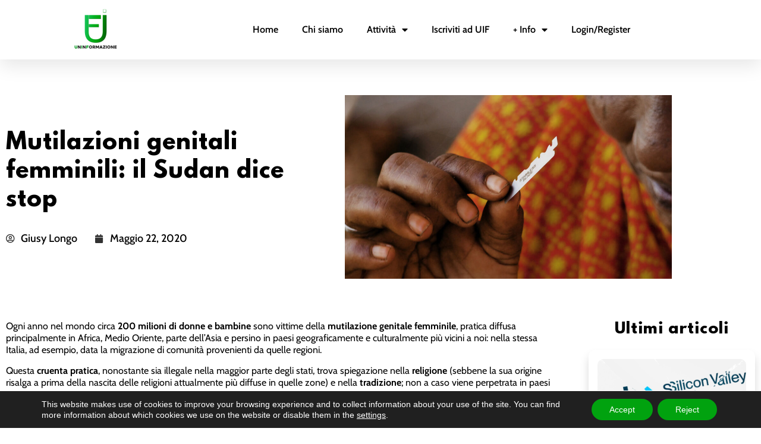

--- FILE ---
content_type: text/html; charset=UTF-8
request_url: https://www.uninformazione.it/politica-attualita/mutilazioni-genitali-sudan/
body_size: 18447
content:
<!doctype html>
<html lang="it-IT">
<head>
	<meta charset="UTF-8">
	<meta name="viewport" content="width=device-width, initial-scale=1">
	<link rel="profile" href="https://gmpg.org/xfn/11">
	<title>Mutilazioni genitali femminili: il Sudan dice stop &#8211; Uninformazione</title>
<meta name='robots' content='max-image-preview:large' />
	<style>img:is([sizes="auto" i], [sizes^="auto," i]) { contain-intrinsic-size: 3000px 1500px }</style>
	<link rel="alternate" type="application/rss+xml" title="Uninformazione &raquo; Feed" href="https://www.uninformazione.it/feed/" />
<link rel="alternate" type="application/rss+xml" title="Uninformazione &raquo; Feed dei commenti" href="https://www.uninformazione.it/comments/feed/" />
<link rel="alternate" type="application/rss+xml" title="Uninformazione &raquo; Mutilazioni genitali femminili: il Sudan dice stop Feed dei commenti" href="https://www.uninformazione.it/politica-attualita/mutilazioni-genitali-sudan/feed/" />
<script>
window._wpemojiSettings = {"baseUrl":"https:\/\/s.w.org\/images\/core\/emoji\/16.0.1\/72x72\/","ext":".png","svgUrl":"https:\/\/s.w.org\/images\/core\/emoji\/16.0.1\/svg\/","svgExt":".svg","source":{"concatemoji":"https:\/\/www.uninformazione.it\/wp-includes\/js\/wp-emoji-release.min.js?ver=6.8.3"}};
/*! This file is auto-generated */
!function(s,n){var o,i,e;function c(e){try{var t={supportTests:e,timestamp:(new Date).valueOf()};sessionStorage.setItem(o,JSON.stringify(t))}catch(e){}}function p(e,t,n){e.clearRect(0,0,e.canvas.width,e.canvas.height),e.fillText(t,0,0);var t=new Uint32Array(e.getImageData(0,0,e.canvas.width,e.canvas.height).data),a=(e.clearRect(0,0,e.canvas.width,e.canvas.height),e.fillText(n,0,0),new Uint32Array(e.getImageData(0,0,e.canvas.width,e.canvas.height).data));return t.every(function(e,t){return e===a[t]})}function u(e,t){e.clearRect(0,0,e.canvas.width,e.canvas.height),e.fillText(t,0,0);for(var n=e.getImageData(16,16,1,1),a=0;a<n.data.length;a++)if(0!==n.data[a])return!1;return!0}function f(e,t,n,a){switch(t){case"flag":return n(e,"\ud83c\udff3\ufe0f\u200d\u26a7\ufe0f","\ud83c\udff3\ufe0f\u200b\u26a7\ufe0f")?!1:!n(e,"\ud83c\udde8\ud83c\uddf6","\ud83c\udde8\u200b\ud83c\uddf6")&&!n(e,"\ud83c\udff4\udb40\udc67\udb40\udc62\udb40\udc65\udb40\udc6e\udb40\udc67\udb40\udc7f","\ud83c\udff4\u200b\udb40\udc67\u200b\udb40\udc62\u200b\udb40\udc65\u200b\udb40\udc6e\u200b\udb40\udc67\u200b\udb40\udc7f");case"emoji":return!a(e,"\ud83e\udedf")}return!1}function g(e,t,n,a){var r="undefined"!=typeof WorkerGlobalScope&&self instanceof WorkerGlobalScope?new OffscreenCanvas(300,150):s.createElement("canvas"),o=r.getContext("2d",{willReadFrequently:!0}),i=(o.textBaseline="top",o.font="600 32px Arial",{});return e.forEach(function(e){i[e]=t(o,e,n,a)}),i}function t(e){var t=s.createElement("script");t.src=e,t.defer=!0,s.head.appendChild(t)}"undefined"!=typeof Promise&&(o="wpEmojiSettingsSupports",i=["flag","emoji"],n.supports={everything:!0,everythingExceptFlag:!0},e=new Promise(function(e){s.addEventListener("DOMContentLoaded",e,{once:!0})}),new Promise(function(t){var n=function(){try{var e=JSON.parse(sessionStorage.getItem(o));if("object"==typeof e&&"number"==typeof e.timestamp&&(new Date).valueOf()<e.timestamp+604800&&"object"==typeof e.supportTests)return e.supportTests}catch(e){}return null}();if(!n){if("undefined"!=typeof Worker&&"undefined"!=typeof OffscreenCanvas&&"undefined"!=typeof URL&&URL.createObjectURL&&"undefined"!=typeof Blob)try{var e="postMessage("+g.toString()+"("+[JSON.stringify(i),f.toString(),p.toString(),u.toString()].join(",")+"));",a=new Blob([e],{type:"text/javascript"}),r=new Worker(URL.createObjectURL(a),{name:"wpTestEmojiSupports"});return void(r.onmessage=function(e){c(n=e.data),r.terminate(),t(n)})}catch(e){}c(n=g(i,f,p,u))}t(n)}).then(function(e){for(var t in e)n.supports[t]=e[t],n.supports.everything=n.supports.everything&&n.supports[t],"flag"!==t&&(n.supports.everythingExceptFlag=n.supports.everythingExceptFlag&&n.supports[t]);n.supports.everythingExceptFlag=n.supports.everythingExceptFlag&&!n.supports.flag,n.DOMReady=!1,n.readyCallback=function(){n.DOMReady=!0}}).then(function(){return e}).then(function(){var e;n.supports.everything||(n.readyCallback(),(e=n.source||{}).concatemoji?t(e.concatemoji):e.wpemoji&&e.twemoji&&(t(e.twemoji),t(e.wpemoji)))}))}((window,document),window._wpemojiSettings);
</script>
		<style id="content-control-block-styles">
			@media (max-width: 640px) {
	.cc-hide-on-mobile {
		display: none !important;
	}
}
@media (min-width: 641px) and (max-width: 920px) {
	.cc-hide-on-tablet {
		display: none !important;
	}
}
@media (min-width: 921px) and (max-width: 1440px) {
	.cc-hide-on-desktop {
		display: none !important;
	}
}		</style>
		<style id='wp-emoji-styles-inline-css'>

	img.wp-smiley, img.emoji {
		display: inline !important;
		border: none !important;
		box-shadow: none !important;
		height: 1em !important;
		width: 1em !important;
		margin: 0 0.07em !important;
		vertical-align: -0.1em !important;
		background: none !important;
		padding: 0 !important;
	}
</style>
<link rel='stylesheet' id='wp-block-library-css' href='https://www.uninformazione.it/wp-includes/css/dist/block-library/style.min.css?ver=6.8.3' media='all' />
<link rel='stylesheet' id='content-control-block-styles-css' href='https://www.uninformazione.it/wp-content/plugins/content-control/dist/style-block-editor.css?ver=2.6.5' media='all' />
<style id='global-styles-inline-css'>
:root{--wp--preset--aspect-ratio--square: 1;--wp--preset--aspect-ratio--4-3: 4/3;--wp--preset--aspect-ratio--3-4: 3/4;--wp--preset--aspect-ratio--3-2: 3/2;--wp--preset--aspect-ratio--2-3: 2/3;--wp--preset--aspect-ratio--16-9: 16/9;--wp--preset--aspect-ratio--9-16: 9/16;--wp--preset--color--black: #000000;--wp--preset--color--cyan-bluish-gray: #abb8c3;--wp--preset--color--white: #ffffff;--wp--preset--color--pale-pink: #f78da7;--wp--preset--color--vivid-red: #cf2e2e;--wp--preset--color--luminous-vivid-orange: #ff6900;--wp--preset--color--luminous-vivid-amber: #fcb900;--wp--preset--color--light-green-cyan: #7bdcb5;--wp--preset--color--vivid-green-cyan: #00d084;--wp--preset--color--pale-cyan-blue: #8ed1fc;--wp--preset--color--vivid-cyan-blue: #0693e3;--wp--preset--color--vivid-purple: #9b51e0;--wp--preset--gradient--vivid-cyan-blue-to-vivid-purple: linear-gradient(135deg,rgba(6,147,227,1) 0%,rgb(155,81,224) 100%);--wp--preset--gradient--light-green-cyan-to-vivid-green-cyan: linear-gradient(135deg,rgb(122,220,180) 0%,rgb(0,208,130) 100%);--wp--preset--gradient--luminous-vivid-amber-to-luminous-vivid-orange: linear-gradient(135deg,rgba(252,185,0,1) 0%,rgba(255,105,0,1) 100%);--wp--preset--gradient--luminous-vivid-orange-to-vivid-red: linear-gradient(135deg,rgba(255,105,0,1) 0%,rgb(207,46,46) 100%);--wp--preset--gradient--very-light-gray-to-cyan-bluish-gray: linear-gradient(135deg,rgb(238,238,238) 0%,rgb(169,184,195) 100%);--wp--preset--gradient--cool-to-warm-spectrum: linear-gradient(135deg,rgb(74,234,220) 0%,rgb(151,120,209) 20%,rgb(207,42,186) 40%,rgb(238,44,130) 60%,rgb(251,105,98) 80%,rgb(254,248,76) 100%);--wp--preset--gradient--blush-light-purple: linear-gradient(135deg,rgb(255,206,236) 0%,rgb(152,150,240) 100%);--wp--preset--gradient--blush-bordeaux: linear-gradient(135deg,rgb(254,205,165) 0%,rgb(254,45,45) 50%,rgb(107,0,62) 100%);--wp--preset--gradient--luminous-dusk: linear-gradient(135deg,rgb(255,203,112) 0%,rgb(199,81,192) 50%,rgb(65,88,208) 100%);--wp--preset--gradient--pale-ocean: linear-gradient(135deg,rgb(255,245,203) 0%,rgb(182,227,212) 50%,rgb(51,167,181) 100%);--wp--preset--gradient--electric-grass: linear-gradient(135deg,rgb(202,248,128) 0%,rgb(113,206,126) 100%);--wp--preset--gradient--midnight: linear-gradient(135deg,rgb(2,3,129) 0%,rgb(40,116,252) 100%);--wp--preset--font-size--small: 13px;--wp--preset--font-size--medium: 20px;--wp--preset--font-size--large: 36px;--wp--preset--font-size--x-large: 42px;--wp--preset--font-family--league-spartan: league-spartan;--wp--preset--spacing--20: 0.44rem;--wp--preset--spacing--30: 0.67rem;--wp--preset--spacing--40: 1rem;--wp--preset--spacing--50: 1.5rem;--wp--preset--spacing--60: 2.25rem;--wp--preset--spacing--70: 3.38rem;--wp--preset--spacing--80: 5.06rem;--wp--preset--shadow--natural: 6px 6px 9px rgba(0, 0, 0, 0.2);--wp--preset--shadow--deep: 12px 12px 50px rgba(0, 0, 0, 0.4);--wp--preset--shadow--sharp: 6px 6px 0px rgba(0, 0, 0, 0.2);--wp--preset--shadow--outlined: 6px 6px 0px -3px rgba(255, 255, 255, 1), 6px 6px rgba(0, 0, 0, 1);--wp--preset--shadow--crisp: 6px 6px 0px rgba(0, 0, 0, 1);}:root { --wp--style--global--content-size: 800px;--wp--style--global--wide-size: 1200px; }:where(body) { margin: 0; }.wp-site-blocks > .alignleft { float: left; margin-right: 2em; }.wp-site-blocks > .alignright { float: right; margin-left: 2em; }.wp-site-blocks > .aligncenter { justify-content: center; margin-left: auto; margin-right: auto; }:where(.wp-site-blocks) > * { margin-block-start: 24px; margin-block-end: 0; }:where(.wp-site-blocks) > :first-child { margin-block-start: 0; }:where(.wp-site-blocks) > :last-child { margin-block-end: 0; }:root { --wp--style--block-gap: 24px; }:root :where(.is-layout-flow) > :first-child{margin-block-start: 0;}:root :where(.is-layout-flow) > :last-child{margin-block-end: 0;}:root :where(.is-layout-flow) > *{margin-block-start: 24px;margin-block-end: 0;}:root :where(.is-layout-constrained) > :first-child{margin-block-start: 0;}:root :where(.is-layout-constrained) > :last-child{margin-block-end: 0;}:root :where(.is-layout-constrained) > *{margin-block-start: 24px;margin-block-end: 0;}:root :where(.is-layout-flex){gap: 24px;}:root :where(.is-layout-grid){gap: 24px;}.is-layout-flow > .alignleft{float: left;margin-inline-start: 0;margin-inline-end: 2em;}.is-layout-flow > .alignright{float: right;margin-inline-start: 2em;margin-inline-end: 0;}.is-layout-flow > .aligncenter{margin-left: auto !important;margin-right: auto !important;}.is-layout-constrained > .alignleft{float: left;margin-inline-start: 0;margin-inline-end: 2em;}.is-layout-constrained > .alignright{float: right;margin-inline-start: 2em;margin-inline-end: 0;}.is-layout-constrained > .aligncenter{margin-left: auto !important;margin-right: auto !important;}.is-layout-constrained > :where(:not(.alignleft):not(.alignright):not(.alignfull)){max-width: var(--wp--style--global--content-size);margin-left: auto !important;margin-right: auto !important;}.is-layout-constrained > .alignwide{max-width: var(--wp--style--global--wide-size);}body .is-layout-flex{display: flex;}.is-layout-flex{flex-wrap: wrap;align-items: center;}.is-layout-flex > :is(*, div){margin: 0;}body .is-layout-grid{display: grid;}.is-layout-grid > :is(*, div){margin: 0;}body{padding-top: 0px;padding-right: 0px;padding-bottom: 0px;padding-left: 0px;}a:where(:not(.wp-element-button)){text-decoration: underline;}:root :where(.wp-element-button, .wp-block-button__link){background-color: #32373c;border-width: 0;color: #fff;font-family: inherit;font-size: inherit;line-height: inherit;padding: calc(0.667em + 2px) calc(1.333em + 2px);text-decoration: none;}.has-black-color{color: var(--wp--preset--color--black) !important;}.has-cyan-bluish-gray-color{color: var(--wp--preset--color--cyan-bluish-gray) !important;}.has-white-color{color: var(--wp--preset--color--white) !important;}.has-pale-pink-color{color: var(--wp--preset--color--pale-pink) !important;}.has-vivid-red-color{color: var(--wp--preset--color--vivid-red) !important;}.has-luminous-vivid-orange-color{color: var(--wp--preset--color--luminous-vivid-orange) !important;}.has-luminous-vivid-amber-color{color: var(--wp--preset--color--luminous-vivid-amber) !important;}.has-light-green-cyan-color{color: var(--wp--preset--color--light-green-cyan) !important;}.has-vivid-green-cyan-color{color: var(--wp--preset--color--vivid-green-cyan) !important;}.has-pale-cyan-blue-color{color: var(--wp--preset--color--pale-cyan-blue) !important;}.has-vivid-cyan-blue-color{color: var(--wp--preset--color--vivid-cyan-blue) !important;}.has-vivid-purple-color{color: var(--wp--preset--color--vivid-purple) !important;}.has-black-background-color{background-color: var(--wp--preset--color--black) !important;}.has-cyan-bluish-gray-background-color{background-color: var(--wp--preset--color--cyan-bluish-gray) !important;}.has-white-background-color{background-color: var(--wp--preset--color--white) !important;}.has-pale-pink-background-color{background-color: var(--wp--preset--color--pale-pink) !important;}.has-vivid-red-background-color{background-color: var(--wp--preset--color--vivid-red) !important;}.has-luminous-vivid-orange-background-color{background-color: var(--wp--preset--color--luminous-vivid-orange) !important;}.has-luminous-vivid-amber-background-color{background-color: var(--wp--preset--color--luminous-vivid-amber) !important;}.has-light-green-cyan-background-color{background-color: var(--wp--preset--color--light-green-cyan) !important;}.has-vivid-green-cyan-background-color{background-color: var(--wp--preset--color--vivid-green-cyan) !important;}.has-pale-cyan-blue-background-color{background-color: var(--wp--preset--color--pale-cyan-blue) !important;}.has-vivid-cyan-blue-background-color{background-color: var(--wp--preset--color--vivid-cyan-blue) !important;}.has-vivid-purple-background-color{background-color: var(--wp--preset--color--vivid-purple) !important;}.has-black-border-color{border-color: var(--wp--preset--color--black) !important;}.has-cyan-bluish-gray-border-color{border-color: var(--wp--preset--color--cyan-bluish-gray) !important;}.has-white-border-color{border-color: var(--wp--preset--color--white) !important;}.has-pale-pink-border-color{border-color: var(--wp--preset--color--pale-pink) !important;}.has-vivid-red-border-color{border-color: var(--wp--preset--color--vivid-red) !important;}.has-luminous-vivid-orange-border-color{border-color: var(--wp--preset--color--luminous-vivid-orange) !important;}.has-luminous-vivid-amber-border-color{border-color: var(--wp--preset--color--luminous-vivid-amber) !important;}.has-light-green-cyan-border-color{border-color: var(--wp--preset--color--light-green-cyan) !important;}.has-vivid-green-cyan-border-color{border-color: var(--wp--preset--color--vivid-green-cyan) !important;}.has-pale-cyan-blue-border-color{border-color: var(--wp--preset--color--pale-cyan-blue) !important;}.has-vivid-cyan-blue-border-color{border-color: var(--wp--preset--color--vivid-cyan-blue) !important;}.has-vivid-purple-border-color{border-color: var(--wp--preset--color--vivid-purple) !important;}.has-vivid-cyan-blue-to-vivid-purple-gradient-background{background: var(--wp--preset--gradient--vivid-cyan-blue-to-vivid-purple) !important;}.has-light-green-cyan-to-vivid-green-cyan-gradient-background{background: var(--wp--preset--gradient--light-green-cyan-to-vivid-green-cyan) !important;}.has-luminous-vivid-amber-to-luminous-vivid-orange-gradient-background{background: var(--wp--preset--gradient--luminous-vivid-amber-to-luminous-vivid-orange) !important;}.has-luminous-vivid-orange-to-vivid-red-gradient-background{background: var(--wp--preset--gradient--luminous-vivid-orange-to-vivid-red) !important;}.has-very-light-gray-to-cyan-bluish-gray-gradient-background{background: var(--wp--preset--gradient--very-light-gray-to-cyan-bluish-gray) !important;}.has-cool-to-warm-spectrum-gradient-background{background: var(--wp--preset--gradient--cool-to-warm-spectrum) !important;}.has-blush-light-purple-gradient-background{background: var(--wp--preset--gradient--blush-light-purple) !important;}.has-blush-bordeaux-gradient-background{background: var(--wp--preset--gradient--blush-bordeaux) !important;}.has-luminous-dusk-gradient-background{background: var(--wp--preset--gradient--luminous-dusk) !important;}.has-pale-ocean-gradient-background{background: var(--wp--preset--gradient--pale-ocean) !important;}.has-electric-grass-gradient-background{background: var(--wp--preset--gradient--electric-grass) !important;}.has-midnight-gradient-background{background: var(--wp--preset--gradient--midnight) !important;}.has-small-font-size{font-size: var(--wp--preset--font-size--small) !important;}.has-medium-font-size{font-size: var(--wp--preset--font-size--medium) !important;}.has-large-font-size{font-size: var(--wp--preset--font-size--large) !important;}.has-x-large-font-size{font-size: var(--wp--preset--font-size--x-large) !important;}.has-league-spartan-font-family{font-family: var(--wp--preset--font-family--league-spartan) !important;}
:root :where(.wp-block-pullquote){font-size: 1.5em;line-height: 1.6;}
</style>
<link rel='stylesheet' id='uaf_client_css-css' href='https://www.uninformazione.it/wp-content/uploads/useanyfont/uaf.css?ver=1765179025' media='all' />
<link rel='stylesheet' id='hello-elementor-css' href='https://www.uninformazione.it/wp-content/themes/hello-elementor/assets/css/reset.css?ver=3.4.5' media='all' />
<link rel='stylesheet' id='hello-elementor-theme-style-css' href='https://www.uninformazione.it/wp-content/themes/hello-elementor/assets/css/theme.css?ver=3.4.5' media='all' />
<link rel='stylesheet' id='hello-elementor-header-footer-css' href='https://www.uninformazione.it/wp-content/themes/hello-elementor/assets/css/header-footer.css?ver=3.4.5' media='all' />
<link rel='stylesheet' id='elementor-frontend-css' href='https://www.uninformazione.it/wp-content/plugins/elementor/assets/css/frontend.min.css?ver=3.34.1' media='all' />
<link rel='stylesheet' id='elementor-post-9801-css' href='https://www.uninformazione.it/wp-content/uploads/elementor/css/post-9801.css?ver=1768805653' media='all' />
<link rel='stylesheet' id='elementor-icons-css' href='https://www.uninformazione.it/wp-content/plugins/elementor/assets/lib/eicons/css/elementor-icons.min.css?ver=5.45.0' media='all' />
<link rel='stylesheet' id='elementor-pro-css' href='https://www.uninformazione.it/wp-content/plugins/elementor-pro/assets/css/frontend.min.css?ver=3.7.1' media='all' />
<link rel='stylesheet' id='elementor-post-11025-css' href='https://www.uninformazione.it/wp-content/uploads/elementor/css/post-11025.css?ver=1768805654' media='all' />
<link rel='stylesheet' id='elementor-post-11057-css' href='https://www.uninformazione.it/wp-content/uploads/elementor/css/post-11057.css?ver=1768805654' media='all' />
<link rel='stylesheet' id='elementor-post-11209-css' href='https://www.uninformazione.it/wp-content/uploads/elementor/css/post-11209.css?ver=1768807880' media='all' />
<link rel='stylesheet' id='eael-general-css' href='https://www.uninformazione.it/wp-content/plugins/essential-addons-for-elementor-lite/assets/front-end/css/view/general.min.css?ver=6.5.7' media='all' />
<link rel='stylesheet' id='um_modal-css' href='https://www.uninformazione.it/wp-content/plugins/ultimate-member/assets/css/um-modal.min.css?ver=2.11.1' media='all' />
<link rel='stylesheet' id='um_ui-css' href='https://www.uninformazione.it/wp-content/plugins/ultimate-member/assets/libs/jquery-ui/jquery-ui.min.css?ver=1.13.2' media='all' />
<link rel='stylesheet' id='um_tipsy-css' href='https://www.uninformazione.it/wp-content/plugins/ultimate-member/assets/libs/tipsy/tipsy.min.css?ver=1.0.0a' media='all' />
<link rel='stylesheet' id='um_raty-css' href='https://www.uninformazione.it/wp-content/plugins/ultimate-member/assets/libs/raty/um-raty.min.css?ver=2.6.0' media='all' />
<link rel='stylesheet' id='select2-css' href='https://www.uninformazione.it/wp-content/plugins/ultimate-member/assets/libs/select2/select2.min.css?ver=4.0.13' media='all' />
<link rel='stylesheet' id='um_fileupload-css' href='https://www.uninformazione.it/wp-content/plugins/ultimate-member/assets/css/um-fileupload.min.css?ver=2.11.1' media='all' />
<link rel='stylesheet' id='um_confirm-css' href='https://www.uninformazione.it/wp-content/plugins/ultimate-member/assets/libs/um-confirm/um-confirm.min.css?ver=1.0' media='all' />
<link rel='stylesheet' id='um_datetime-css' href='https://www.uninformazione.it/wp-content/plugins/ultimate-member/assets/libs/pickadate/default.min.css?ver=3.6.2' media='all' />
<link rel='stylesheet' id='um_datetime_date-css' href='https://www.uninformazione.it/wp-content/plugins/ultimate-member/assets/libs/pickadate/default.date.min.css?ver=3.6.2' media='all' />
<link rel='stylesheet' id='um_datetime_time-css' href='https://www.uninformazione.it/wp-content/plugins/ultimate-member/assets/libs/pickadate/default.time.min.css?ver=3.6.2' media='all' />
<link rel='stylesheet' id='um_fonticons_ii-css' href='https://www.uninformazione.it/wp-content/plugins/ultimate-member/assets/libs/legacy/fonticons/fonticons-ii.min.css?ver=2.11.1' media='all' />
<link rel='stylesheet' id='um_fonticons_fa-css' href='https://www.uninformazione.it/wp-content/plugins/ultimate-member/assets/libs/legacy/fonticons/fonticons-fa.min.css?ver=2.11.1' media='all' />
<link rel='stylesheet' id='um_fontawesome-css' href='https://www.uninformazione.it/wp-content/plugins/ultimate-member/assets/css/um-fontawesome.min.css?ver=6.5.2' media='all' />
<link rel='stylesheet' id='um_common-css' href='https://www.uninformazione.it/wp-content/plugins/ultimate-member/assets/css/common.min.css?ver=2.11.1' media='all' />
<link rel='stylesheet' id='um_responsive-css' href='https://www.uninformazione.it/wp-content/plugins/ultimate-member/assets/css/um-responsive.min.css?ver=2.11.1' media='all' />
<link rel='stylesheet' id='um_styles-css' href='https://www.uninformazione.it/wp-content/plugins/ultimate-member/assets/css/um-styles.min.css?ver=2.11.1' media='all' />
<link rel='stylesheet' id='um_crop-css' href='https://www.uninformazione.it/wp-content/plugins/ultimate-member/assets/libs/cropper/cropper.min.css?ver=1.6.1' media='all' />
<link rel='stylesheet' id='um_profile-css' href='https://www.uninformazione.it/wp-content/plugins/ultimate-member/assets/css/um-profile.min.css?ver=2.11.1' media='all' />
<link rel='stylesheet' id='um_account-css' href='https://www.uninformazione.it/wp-content/plugins/ultimate-member/assets/css/um-account.min.css?ver=2.11.1' media='all' />
<link rel='stylesheet' id='um_misc-css' href='https://www.uninformazione.it/wp-content/plugins/ultimate-member/assets/css/um-misc.min.css?ver=2.11.1' media='all' />
<link rel='stylesheet' id='um_default_css-css' href='https://www.uninformazione.it/wp-content/plugins/ultimate-member/assets/css/um-old-default.min.css?ver=2.11.1' media='all' />
<link rel='stylesheet' id='moove_gdpr_frontend-css' href='https://www.uninformazione.it/wp-content/plugins/gdpr-cookie-compliance/dist/styles/gdpr-main-nf.css?ver=5.0.9' media='all' />
<style id='moove_gdpr_frontend-inline-css'>
				#moove_gdpr_cookie_modal .moove-gdpr-modal-content .moove-gdpr-tab-main h3.tab-title, 
				#moove_gdpr_cookie_modal .moove-gdpr-modal-content .moove-gdpr-tab-main span.tab-title,
				#moove_gdpr_cookie_modal .moove-gdpr-modal-content .moove-gdpr-modal-left-content #moove-gdpr-menu li a, 
				#moove_gdpr_cookie_modal .moove-gdpr-modal-content .moove-gdpr-modal-left-content #moove-gdpr-menu li button,
				#moove_gdpr_cookie_modal .moove-gdpr-modal-content .moove-gdpr-modal-left-content .moove-gdpr-branding-cnt a,
				#moove_gdpr_cookie_modal .moove-gdpr-modal-content .moove-gdpr-modal-footer-content .moove-gdpr-button-holder a.mgbutton, 
				#moove_gdpr_cookie_modal .moove-gdpr-modal-content .moove-gdpr-modal-footer-content .moove-gdpr-button-holder button.mgbutton,
				#moove_gdpr_cookie_modal .cookie-switch .cookie-slider:after, 
				#moove_gdpr_cookie_modal .cookie-switch .slider:after, 
				#moove_gdpr_cookie_modal .switch .cookie-slider:after, 
				#moove_gdpr_cookie_modal .switch .slider:after,
				#moove_gdpr_cookie_info_bar .moove-gdpr-info-bar-container .moove-gdpr-info-bar-content p, 
				#moove_gdpr_cookie_info_bar .moove-gdpr-info-bar-container .moove-gdpr-info-bar-content p a,
				#moove_gdpr_cookie_info_bar .moove-gdpr-info-bar-container .moove-gdpr-info-bar-content a.mgbutton, 
				#moove_gdpr_cookie_info_bar .moove-gdpr-info-bar-container .moove-gdpr-info-bar-content button.mgbutton,
				#moove_gdpr_cookie_modal .moove-gdpr-modal-content .moove-gdpr-tab-main .moove-gdpr-tab-main-content h1, 
				#moove_gdpr_cookie_modal .moove-gdpr-modal-content .moove-gdpr-tab-main .moove-gdpr-tab-main-content h2, 
				#moove_gdpr_cookie_modal .moove-gdpr-modal-content .moove-gdpr-tab-main .moove-gdpr-tab-main-content h3, 
				#moove_gdpr_cookie_modal .moove-gdpr-modal-content .moove-gdpr-tab-main .moove-gdpr-tab-main-content h4, 
				#moove_gdpr_cookie_modal .moove-gdpr-modal-content .moove-gdpr-tab-main .moove-gdpr-tab-main-content h5, 
				#moove_gdpr_cookie_modal .moove-gdpr-modal-content .moove-gdpr-tab-main .moove-gdpr-tab-main-content h6,
				#moove_gdpr_cookie_modal .moove-gdpr-modal-content.moove_gdpr_modal_theme_v2 .moove-gdpr-modal-title .tab-title,
				#moove_gdpr_cookie_modal .moove-gdpr-modal-content.moove_gdpr_modal_theme_v2 .moove-gdpr-tab-main h3.tab-title, 
				#moove_gdpr_cookie_modal .moove-gdpr-modal-content.moove_gdpr_modal_theme_v2 .moove-gdpr-tab-main span.tab-title,
				#moove_gdpr_cookie_modal .moove-gdpr-modal-content.moove_gdpr_modal_theme_v2 .moove-gdpr-branding-cnt a {
					font-weight: inherit				}
			#moove_gdpr_cookie_modal,#moove_gdpr_cookie_info_bar,.gdpr_cookie_settings_shortcode_content{font-family:&#039;Cabin&#039;,sans-serif}#moove_gdpr_save_popup_settings_button{background-color:#373737;color:#fff}#moove_gdpr_save_popup_settings_button:hover{background-color:#000}#moove_gdpr_cookie_info_bar .moove-gdpr-info-bar-container .moove-gdpr-info-bar-content a.mgbutton,#moove_gdpr_cookie_info_bar .moove-gdpr-info-bar-container .moove-gdpr-info-bar-content button.mgbutton{background-color:#01a20f}#moove_gdpr_cookie_modal .moove-gdpr-modal-content .moove-gdpr-modal-footer-content .moove-gdpr-button-holder a.mgbutton,#moove_gdpr_cookie_modal .moove-gdpr-modal-content .moove-gdpr-modal-footer-content .moove-gdpr-button-holder button.mgbutton,.gdpr_cookie_settings_shortcode_content .gdpr-shr-button.button-green{background-color:#01a20f;border-color:#01a20f}#moove_gdpr_cookie_modal .moove-gdpr-modal-content .moove-gdpr-modal-footer-content .moove-gdpr-button-holder a.mgbutton:hover,#moove_gdpr_cookie_modal .moove-gdpr-modal-content .moove-gdpr-modal-footer-content .moove-gdpr-button-holder button.mgbutton:hover,.gdpr_cookie_settings_shortcode_content .gdpr-shr-button.button-green:hover{background-color:#fff;color:#01a20f}#moove_gdpr_cookie_modal .moove-gdpr-modal-content .moove-gdpr-modal-close i,#moove_gdpr_cookie_modal .moove-gdpr-modal-content .moove-gdpr-modal-close span.gdpr-icon{background-color:#01a20f;border:1px solid #01a20f}#moove_gdpr_cookie_info_bar span.moove-gdpr-infobar-allow-all.focus-g,#moove_gdpr_cookie_info_bar span.moove-gdpr-infobar-allow-all:focus,#moove_gdpr_cookie_info_bar button.moove-gdpr-infobar-allow-all.focus-g,#moove_gdpr_cookie_info_bar button.moove-gdpr-infobar-allow-all:focus,#moove_gdpr_cookie_info_bar span.moove-gdpr-infobar-reject-btn.focus-g,#moove_gdpr_cookie_info_bar span.moove-gdpr-infobar-reject-btn:focus,#moove_gdpr_cookie_info_bar button.moove-gdpr-infobar-reject-btn.focus-g,#moove_gdpr_cookie_info_bar button.moove-gdpr-infobar-reject-btn:focus,#moove_gdpr_cookie_info_bar span.change-settings-button.focus-g,#moove_gdpr_cookie_info_bar span.change-settings-button:focus,#moove_gdpr_cookie_info_bar button.change-settings-button.focus-g,#moove_gdpr_cookie_info_bar button.change-settings-button:focus{-webkit-box-shadow:0 0 1px 3px #01a20f;-moz-box-shadow:0 0 1px 3px #01a20f;box-shadow:0 0 1px 3px #01a20f}#moove_gdpr_cookie_modal .moove-gdpr-modal-content .moove-gdpr-modal-close i:hover,#moove_gdpr_cookie_modal .moove-gdpr-modal-content .moove-gdpr-modal-close span.gdpr-icon:hover,#moove_gdpr_cookie_info_bar span[data-href]>u.change-settings-button{color:#01a20f}#moove_gdpr_cookie_modal .moove-gdpr-modal-content .moove-gdpr-modal-left-content #moove-gdpr-menu li.menu-item-selected a span.gdpr-icon,#moove_gdpr_cookie_modal .moove-gdpr-modal-content .moove-gdpr-modal-left-content #moove-gdpr-menu li.menu-item-selected button span.gdpr-icon{color:inherit}#moove_gdpr_cookie_modal .moove-gdpr-modal-content .moove-gdpr-modal-left-content #moove-gdpr-menu li a span.gdpr-icon,#moove_gdpr_cookie_modal .moove-gdpr-modal-content .moove-gdpr-modal-left-content #moove-gdpr-menu li button span.gdpr-icon{color:inherit}#moove_gdpr_cookie_modal .gdpr-acc-link{line-height:0;font-size:0;color:transparent;position:absolute}#moove_gdpr_cookie_modal .moove-gdpr-modal-content .moove-gdpr-modal-close:hover i,#moove_gdpr_cookie_modal .moove-gdpr-modal-content .moove-gdpr-modal-left-content #moove-gdpr-menu li a,#moove_gdpr_cookie_modal .moove-gdpr-modal-content .moove-gdpr-modal-left-content #moove-gdpr-menu li button,#moove_gdpr_cookie_modal .moove-gdpr-modal-content .moove-gdpr-modal-left-content #moove-gdpr-menu li button i,#moove_gdpr_cookie_modal .moove-gdpr-modal-content .moove-gdpr-modal-left-content #moove-gdpr-menu li a i,#moove_gdpr_cookie_modal .moove-gdpr-modal-content .moove-gdpr-tab-main .moove-gdpr-tab-main-content a:hover,#moove_gdpr_cookie_info_bar.moove-gdpr-dark-scheme .moove-gdpr-info-bar-container .moove-gdpr-info-bar-content a.mgbutton:hover,#moove_gdpr_cookie_info_bar.moove-gdpr-dark-scheme .moove-gdpr-info-bar-container .moove-gdpr-info-bar-content button.mgbutton:hover,#moove_gdpr_cookie_info_bar.moove-gdpr-dark-scheme .moove-gdpr-info-bar-container .moove-gdpr-info-bar-content a:hover,#moove_gdpr_cookie_info_bar.moove-gdpr-dark-scheme .moove-gdpr-info-bar-container .moove-gdpr-info-bar-content button:hover,#moove_gdpr_cookie_info_bar.moove-gdpr-dark-scheme .moove-gdpr-info-bar-container .moove-gdpr-info-bar-content span.change-settings-button:hover,#moove_gdpr_cookie_info_bar.moove-gdpr-dark-scheme .moove-gdpr-info-bar-container .moove-gdpr-info-bar-content button.change-settings-button:hover,#moove_gdpr_cookie_info_bar.moove-gdpr-dark-scheme .moove-gdpr-info-bar-container .moove-gdpr-info-bar-content u.change-settings-button:hover,#moove_gdpr_cookie_info_bar span[data-href]>u.change-settings-button,#moove_gdpr_cookie_info_bar.moove-gdpr-dark-scheme .moove-gdpr-info-bar-container .moove-gdpr-info-bar-content a.mgbutton.focus-g,#moove_gdpr_cookie_info_bar.moove-gdpr-dark-scheme .moove-gdpr-info-bar-container .moove-gdpr-info-bar-content button.mgbutton.focus-g,#moove_gdpr_cookie_info_bar.moove-gdpr-dark-scheme .moove-gdpr-info-bar-container .moove-gdpr-info-bar-content a.focus-g,#moove_gdpr_cookie_info_bar.moove-gdpr-dark-scheme .moove-gdpr-info-bar-container .moove-gdpr-info-bar-content button.focus-g,#moove_gdpr_cookie_info_bar.moove-gdpr-dark-scheme .moove-gdpr-info-bar-container .moove-gdpr-info-bar-content a.mgbutton:focus,#moove_gdpr_cookie_info_bar.moove-gdpr-dark-scheme .moove-gdpr-info-bar-container .moove-gdpr-info-bar-content button.mgbutton:focus,#moove_gdpr_cookie_info_bar.moove-gdpr-dark-scheme .moove-gdpr-info-bar-container .moove-gdpr-info-bar-content a:focus,#moove_gdpr_cookie_info_bar.moove-gdpr-dark-scheme .moove-gdpr-info-bar-container .moove-gdpr-info-bar-content button:focus,#moove_gdpr_cookie_info_bar.moove-gdpr-dark-scheme .moove-gdpr-info-bar-container .moove-gdpr-info-bar-content span.change-settings-button.focus-g,span.change-settings-button:focus,button.change-settings-button.focus-g,button.change-settings-button:focus,#moove_gdpr_cookie_info_bar.moove-gdpr-dark-scheme .moove-gdpr-info-bar-container .moove-gdpr-info-bar-content u.change-settings-button.focus-g,#moove_gdpr_cookie_info_bar.moove-gdpr-dark-scheme .moove-gdpr-info-bar-container .moove-gdpr-info-bar-content u.change-settings-button:focus{color:#01a20f}#moove_gdpr_cookie_modal .moove-gdpr-branding.focus-g span,#moove_gdpr_cookie_modal .moove-gdpr-modal-content .moove-gdpr-tab-main a.focus-g,#moove_gdpr_cookie_modal .moove-gdpr-modal-content .moove-gdpr-tab-main .gdpr-cd-details-toggle.focus-g{color:#01a20f}#moove_gdpr_cookie_modal.gdpr_lightbox-hide{display:none}
</style>
<link rel='stylesheet' id='elementor-gf-local-roboto-css' href='https://www.uninformazione.it/wp-content/uploads/elementor/google-fonts/css/roboto.css?ver=1743400619' media='all' />
<link rel='stylesheet' id='elementor-gf-local-robotoslab-css' href='https://www.uninformazione.it/wp-content/uploads/elementor/google-fonts/css/robotoslab.css?ver=1743400623' media='all' />
<link rel='stylesheet' id='elementor-gf-local-cabin-css' href='https://www.uninformazione.it/wp-content/uploads/elementor/google-fonts/css/cabin.css?ver=1743400624' media='all' />
<link rel='stylesheet' id='elementor-icons-shared-0-css' href='https://www.uninformazione.it/wp-content/plugins/elementor/assets/lib/font-awesome/css/fontawesome.min.css?ver=5.15.3' media='all' />
<link rel='stylesheet' id='elementor-icons-fa-solid-css' href='https://www.uninformazione.it/wp-content/plugins/elementor/assets/lib/font-awesome/css/solid.min.css?ver=5.15.3' media='all' />
<link rel='stylesheet' id='elementor-icons-fa-brands-css' href='https://www.uninformazione.it/wp-content/plugins/elementor/assets/lib/font-awesome/css/brands.min.css?ver=5.15.3' media='all' />
<script async src="https://www.uninformazione.it/wp-content/plugins/burst-statistics/assets/js/timeme/timeme.min.js?ver=1768805498" id="burst-timeme-js"></script>
<script async src="https://www.uninformazione.it/wp-content/uploads/burst/js/burst.min.js?ver=1769411343" id="burst-js"></script>
<script src="https://www.uninformazione.it/wp-includes/js/jquery/jquery.min.js?ver=3.7.1" id="jquery-core-js"></script>
<script src="https://www.uninformazione.it/wp-includes/js/jquery/jquery-migrate.min.js?ver=3.4.1" id="jquery-migrate-js"></script>
<script src="https://www.uninformazione.it/wp-content/plugins/ultimate-member/assets/js/um-gdpr.min.js?ver=2.11.1" id="um-gdpr-js"></script>
<link rel="https://api.w.org/" href="https://www.uninformazione.it/wp-json/" /><link rel="alternate" title="JSON" type="application/json" href="https://www.uninformazione.it/wp-json/wp/v2/posts/7903" /><link rel="EditURI" type="application/rsd+xml" title="RSD" href="https://www.uninformazione.it/xmlrpc.php?rsd" />
<meta name="generator" content="WordPress 6.8.3" />
<link rel="canonical" href="https://www.uninformazione.it/politica-attualita/mutilazioni-genitali-sudan/" />
<link rel='shortlink' href='https://www.uninformazione.it/?p=7903' />
<link rel="alternate" title="oEmbed (JSON)" type="application/json+oembed" href="https://www.uninformazione.it/wp-json/oembed/1.0/embed?url=https%3A%2F%2Fwww.uninformazione.it%2Fpolitica-attualita%2Fmutilazioni-genitali-sudan%2F" />
<link rel="alternate" title="oEmbed (XML)" type="text/xml+oembed" href="https://www.uninformazione.it/wp-json/oembed/1.0/embed?url=https%3A%2F%2Fwww.uninformazione.it%2Fpolitica-attualita%2Fmutilazioni-genitali-sudan%2F&#038;format=xml" />
<meta name="generator" content="Elementor 3.34.1; features: additional_custom_breakpoints; settings: css_print_method-external, google_font-enabled, font_display-auto">
			<style>
				.e-con.e-parent:nth-of-type(n+4):not(.e-lazyloaded):not(.e-no-lazyload),
				.e-con.e-parent:nth-of-type(n+4):not(.e-lazyloaded):not(.e-no-lazyload) * {
					background-image: none !important;
				}
				@media screen and (max-height: 1024px) {
					.e-con.e-parent:nth-of-type(n+3):not(.e-lazyloaded):not(.e-no-lazyload),
					.e-con.e-parent:nth-of-type(n+3):not(.e-lazyloaded):not(.e-no-lazyload) * {
						background-image: none !important;
					}
				}
				@media screen and (max-height: 640px) {
					.e-con.e-parent:nth-of-type(n+2):not(.e-lazyloaded):not(.e-no-lazyload),
					.e-con.e-parent:nth-of-type(n+2):not(.e-lazyloaded):not(.e-no-lazyload) * {
						background-image: none !important;
					}
				}
			</style>
			<style class='wp-fonts-local'>
@font-face{font-family:league-spartan;font-style:normal;font-weight:400;font-display:fallback;src:url('https://www.uninformazione.it/wp-content/uploads/useanyfont/9299League-Spartan.woff2') format('woff2');}
</style>
<link rel="icon" href="https://www.uninformazione.it/wp-content/uploads/2022/03/cropped-cropped-favicon-sito-32x32.png" sizes="32x32" />
<link rel="icon" href="https://www.uninformazione.it/wp-content/uploads/2022/03/cropped-cropped-favicon-sito-192x192.png" sizes="192x192" />
<link rel="apple-touch-icon" href="https://www.uninformazione.it/wp-content/uploads/2022/03/cropped-cropped-favicon-sito-180x180.png" />
<meta name="msapplication-TileImage" content="https://www.uninformazione.it/wp-content/uploads/2022/03/cropped-cropped-favicon-sito-270x270.png" />
		<style id="wp-custom-css">
			/* Link colors */
.um a.um-link,
.um .um-tip:hover,
.um .um-field-radio.active:not(.um-field-radio-state-disabled) i,
.um .um-field-checkbox.active:not(.um-field-radio-state-disabled) i,
.um .um-member-name a:hover,
.um .um-member-more a:hover,
.um .um-member-less a:hover,
.um .um-members-pagi a:hover,
.um .um-cover-add:hover,
.um .um-profile-subnav a.active,
.um .um-item-meta a,
.um-account-name a:hover,
.um-account-nav a.current,
.um-account-side li a.current span.um-account-icon,
.um-account-side li a.current:hover span.um-account-icon,
.um-dropdown li a:hover,
i.um-active-color,
span.um-active-color
{
    color: #01A20F !important;
}

.um a.um-link:hover,
.um a.um-link-hvr:hover {
    color: #02B912 !important;
}

/* Button colors */
.um .um-field-group-head,
.picker__box,
.picker__nav--prev:hover,
.picker__nav--next:hover,
.um .um-members-pagi span.current,
.um .um-members-pagi span.current:hover,
.um .um-profile-nav-item.active a,
.um .um-profile-nav-item.active a:hover,
.upload,
.um-modal-header,
.um-modal-btn,
.um-modal-btn.disabled,
.um-modal-btn.disabled:hover,
div.uimob800 .um-account-side li a.current,
div.uimob800 .um-account-side li a.current:hover,
.um .um-button,
.um a.um-button,
.um a.um-button.um-disabled:hover,
.um a.um-button.um-disabled:focus,
.um a.um-button.um-disabled:active,
.um input[type=submit].um-button,
.um input[type=submit].um-button:focus,
.um input[type=submit]:disabled:hover
{
    background: #01A20F !important;
}

.um .um-field-group-head:hover,
.picker__footer,
.picker__header,
.picker__day--infocus:hover,
.picker__day--outfocus:hover,
.picker__day--highlighted:hover,
.picker--focused .picker__day--highlighted,
.picker__list-item:hover,
.picker__list-item--highlighted:hover,
.picker--focused .picker__list-item--highlighted,
.picker__list-item--selected,
.picker__list-item--selected:hover,
.picker--focused .picker__list-item--selected,
.um .um-button:hover,
.um a.um-button:hover,
.um input[type=submit].um-button:hover{
    background: #02B912 !important;
}

/* Button alt colors */
.um .um-button.um-alt, 
.um input[type=submit].um-button.um-alt {
    background: #eeeeee !important;
}

.um .um-button.um-alt:hover,
.um input[type=submit].um-button.um-alt:hover {
    background: #e5e5e5 !important;	
}		</style>
		</head>
<body class="wp-singular post-template-default single single-post postid-7903 single-format-standard wp-custom-logo wp-embed-responsive wp-theme-hello-elementor hello-elementor-default elementor-default elementor-kit-9801 elementor-page-11209" data-burst_id="7903" data-burst_type="post">


<a class="skip-link screen-reader-text" href="#content">Vai al contenuto</a>

		<header data-elementor-type="header" data-elementor-id="11025" class="elementor elementor-11025 elementor-location-header">
					<div class="elementor-section-wrap">
								<header class="elementor-section elementor-top-section elementor-element elementor-element-bdf760f elementor-section-content-middle elementor-section-height-min-height elementor-section-full_width elementor-section-height-default elementor-section-items-middle" data-id="bdf760f" data-element_type="section" data-settings="{&quot;background_background&quot;:&quot;classic&quot;,&quot;sticky&quot;:&quot;top&quot;,&quot;sticky_on&quot;:[&quot;desktop&quot;,&quot;tablet&quot;,&quot;mobile&quot;],&quot;sticky_offset&quot;:0,&quot;sticky_effects_offset&quot;:0}">
						<div class="elementor-container elementor-column-gap-no">
					<div class="elementor-column elementor-col-50 elementor-top-column elementor-element elementor-element-be86199" data-id="be86199" data-element_type="column">
			<div class="elementor-widget-wrap elementor-element-populated">
						<div class="elementor-element elementor-element-84c1993 elementor-widget elementor-widget-image" data-id="84c1993" data-element_type="widget" data-widget_type="image.default">
				<div class="elementor-widget-container">
																<a href="https://www.uninformazione.it">
							<img width="800" height="800" src="https://www.uninformazione.it/wp-content/uploads/2021/10/logo-per-pagina-1.png" class="attachment-large size-large wp-image-9806" alt="" srcset="https://www.uninformazione.it/wp-content/uploads/2021/10/logo-per-pagina-1.png 800w, https://www.uninformazione.it/wp-content/uploads/2021/10/logo-per-pagina-1-300x300.png 300w, https://www.uninformazione.it/wp-content/uploads/2021/10/logo-per-pagina-1-150x150.png 150w, https://www.uninformazione.it/wp-content/uploads/2021/10/logo-per-pagina-1-768x768.png 768w, https://www.uninformazione.it/wp-content/uploads/2021/10/logo-per-pagina-1-696x696.png 696w, https://www.uninformazione.it/wp-content/uploads/2021/10/logo-per-pagina-1-420x420.png 420w" sizes="(max-width: 800px) 100vw, 800px" />								</a>
															</div>
				</div>
					</div>
		</div>
				<div class="elementor-column elementor-col-50 elementor-top-column elementor-element elementor-element-f658145" data-id="f658145" data-element_type="column">
			<div class="elementor-widget-wrap elementor-element-populated">
						<div class="elementor-element elementor-element-8d60671 elementor-nav-menu__align-right elementor-nav-menu--stretch elementor-nav-menu--dropdown-mobile elementor-nav-menu__text-align-aside elementor-nav-menu--toggle elementor-nav-menu--burger elementor-widget elementor-widget-nav-menu" data-id="8d60671" data-element_type="widget" data-settings="{&quot;full_width&quot;:&quot;stretch&quot;,&quot;layout&quot;:&quot;horizontal&quot;,&quot;submenu_icon&quot;:{&quot;value&quot;:&quot;&lt;i class=\&quot;fas fa-caret-down\&quot;&gt;&lt;\/i&gt;&quot;,&quot;library&quot;:&quot;fa-solid&quot;},&quot;toggle&quot;:&quot;burger&quot;}" data-widget_type="nav-menu.default">
				<div class="elementor-widget-container">
								<nav migration_allowed="1" migrated="0" role="navigation" class="elementor-nav-menu--main elementor-nav-menu__container elementor-nav-menu--layout-horizontal e--pointer-underline e--animation-fade">
				<ul id="menu-1-8d60671" class="elementor-nav-menu"><li class="menu-item menu-item-type-post_type menu-item-object-page menu-item-home menu-item-11651"><a href="https://www.uninformazione.it/" class="elementor-item">Home</a></li>
<li class="menu-item menu-item-type-post_type menu-item-object-page menu-item-11652"><a href="https://www.uninformazione.it/chi-siamo/" class="elementor-item">Chi siamo</a></li>
<li class="menu-item menu-item-type-custom menu-item-object-custom menu-item-has-children menu-item-11653"><a href="#" class="elementor-item elementor-item-anchor">Attività</a>
<ul class="sub-menu elementor-nav-menu--dropdown">
	<li class="menu-item menu-item-type-custom menu-item-object-custom menu-item-home menu-item-11657"><a href="https://www.uninformazione.it/#eventi" class="elementor-sub-item elementor-item-anchor">Eventi</a></li>
	<li class="menu-item menu-item-type-post_type menu-item-object-page menu-item-11658"><a href="https://www.uninformazione.it/mentoring-program/" class="elementor-sub-item">Mentoring</a></li>
	<li class="menu-item menu-item-type-post_type menu-item-object-page menu-item-11659"><a href="https://www.uninformazione.it/blog/" class="elementor-sub-item">Blog</a></li>
	<li class="menu-item menu-item-type-post_type menu-item-object-page menu-item-11660"><a href="https://www.uninformazione.it/politica-studentesca/" class="elementor-sub-item">Politica studentesca</a></li>
	<li class="menu-item menu-item-type-post_type menu-item-object-page menu-item-11671"><a href="https://www.uninformazione.it/riassunti/" class="elementor-sub-item">Riassunti</a></li>
</ul>
</li>
<li class="menu-item menu-item-type-post_type menu-item-object-page menu-item-11661"><a href="https://www.uninformazione.it/modulo-di-iscrizione-uif/" class="elementor-item">Iscriviti ad UIF</a></li>
<li class="menu-item menu-item-type-custom menu-item-object-custom menu-item-has-children menu-item-11662"><a href="#" class="elementor-item elementor-item-anchor">+ Info</a>
<ul class="sub-menu elementor-nav-menu--dropdown">
	<li class="menu-item menu-item-type-post_type menu-item-object-page menu-item-11663"><a href="https://www.uninformazione.it/statuto-e-manifesto/" class="elementor-sub-item">Statuto e Manifesto</a></li>
	<li class="menu-item menu-item-type-post_type menu-item-object-page menu-item-11664"><a href="https://www.uninformazione.it/faq/" class="elementor-sub-item">FAQ</a></li>
</ul>
</li>
<li class="menu-item menu-item-type-post_type menu-item-object-page menu-item-11647"><a href="https://www.uninformazione.it/login/" class="elementor-item">Login/Register</a></li>
</ul>			</nav>
					<div class="elementor-menu-toggle" role="button" tabindex="0" aria-label="Menu di commutazione" aria-expanded="false">
			<i aria-hidden="true" role="presentation" class="elementor-menu-toggle__icon--open eicon-menu-bar"></i><i aria-hidden="true" role="presentation" class="elementor-menu-toggle__icon--close eicon-close"></i>			<span class="elementor-screen-only">Menu</span>
		</div>
			<nav class="elementor-nav-menu--dropdown elementor-nav-menu__container" role="navigation" aria-hidden="true">
				<ul id="menu-2-8d60671" class="elementor-nav-menu"><li class="menu-item menu-item-type-post_type menu-item-object-page menu-item-home menu-item-11651"><a href="https://www.uninformazione.it/" class="elementor-item" tabindex="-1">Home</a></li>
<li class="menu-item menu-item-type-post_type menu-item-object-page menu-item-11652"><a href="https://www.uninformazione.it/chi-siamo/" class="elementor-item" tabindex="-1">Chi siamo</a></li>
<li class="menu-item menu-item-type-custom menu-item-object-custom menu-item-has-children menu-item-11653"><a href="#" class="elementor-item elementor-item-anchor" tabindex="-1">Attività</a>
<ul class="sub-menu elementor-nav-menu--dropdown">
	<li class="menu-item menu-item-type-custom menu-item-object-custom menu-item-home menu-item-11657"><a href="https://www.uninformazione.it/#eventi" class="elementor-sub-item elementor-item-anchor" tabindex="-1">Eventi</a></li>
	<li class="menu-item menu-item-type-post_type menu-item-object-page menu-item-11658"><a href="https://www.uninformazione.it/mentoring-program/" class="elementor-sub-item" tabindex="-1">Mentoring</a></li>
	<li class="menu-item menu-item-type-post_type menu-item-object-page menu-item-11659"><a href="https://www.uninformazione.it/blog/" class="elementor-sub-item" tabindex="-1">Blog</a></li>
	<li class="menu-item menu-item-type-post_type menu-item-object-page menu-item-11660"><a href="https://www.uninformazione.it/politica-studentesca/" class="elementor-sub-item" tabindex="-1">Politica studentesca</a></li>
	<li class="menu-item menu-item-type-post_type menu-item-object-page menu-item-11671"><a href="https://www.uninformazione.it/riassunti/" class="elementor-sub-item" tabindex="-1">Riassunti</a></li>
</ul>
</li>
<li class="menu-item menu-item-type-post_type menu-item-object-page menu-item-11661"><a href="https://www.uninformazione.it/modulo-di-iscrizione-uif/" class="elementor-item" tabindex="-1">Iscriviti ad UIF</a></li>
<li class="menu-item menu-item-type-custom menu-item-object-custom menu-item-has-children menu-item-11662"><a href="#" class="elementor-item elementor-item-anchor" tabindex="-1">+ Info</a>
<ul class="sub-menu elementor-nav-menu--dropdown">
	<li class="menu-item menu-item-type-post_type menu-item-object-page menu-item-11663"><a href="https://www.uninformazione.it/statuto-e-manifesto/" class="elementor-sub-item" tabindex="-1">Statuto e Manifesto</a></li>
	<li class="menu-item menu-item-type-post_type menu-item-object-page menu-item-11664"><a href="https://www.uninformazione.it/faq/" class="elementor-sub-item" tabindex="-1">FAQ</a></li>
</ul>
</li>
<li class="menu-item menu-item-type-post_type menu-item-object-page menu-item-11647"><a href="https://www.uninformazione.it/login/" class="elementor-item" tabindex="-1">Login/Register</a></li>
</ul>			</nav>
						</div>
				</div>
					</div>
		</div>
					</div>
		</header>
							</div>
				</header>
				<div data-elementor-type="single-post" data-elementor-id="11209" class="elementor elementor-11209 elementor-location-single post-7903 post type-post status-publish format-standard has-post-thumbnail hentry category-politica-attualita tag-bellezza tag-donna tag-mutilazione-genitale-femminile tag-purezza tag-religione tag-stop tag-sudan tag-tradizione">
					<div class="elementor-section-wrap">
								<section class="elementor-section elementor-top-section elementor-element elementor-element-bd97993 elementor-section-boxed elementor-section-height-default elementor-section-height-default" data-id="bd97993" data-element_type="section">
						<div class="elementor-container elementor-column-gap-default">
					<div class="elementor-column elementor-col-50 elementor-top-column elementor-element elementor-element-3679b69" data-id="3679b69" data-element_type="column">
			<div class="elementor-widget-wrap elementor-element-populated">
						<div class="elementor-element elementor-element-b8dc24a elementor-widget elementor-widget-theme-post-title elementor-page-title elementor-widget-heading" data-id="b8dc24a" data-element_type="widget" data-widget_type="theme-post-title.default">
				<div class="elementor-widget-container">
					<h1 class="elementor-heading-title elementor-size-default">Mutilazioni genitali femminili: il Sudan dice stop</h1>				</div>
				</div>
				<div class="elementor-element elementor-element-3debaf2 elementor-widget elementor-widget-post-info" data-id="3debaf2" data-element_type="widget" data-widget_type="post-info.default">
				<div class="elementor-widget-container">
							<ul class="elementor-inline-items elementor-icon-list-items elementor-post-info">
								<li class="elementor-icon-list-item elementor-repeater-item-5efb761 elementor-inline-item" itemprop="author">
						<a href="https://www.uninformazione.it/author/giusy-longo/">
											<span class="elementor-icon-list-icon">
								<i aria-hidden="true" class="far fa-user-circle"></i>							</span>
									<span class="elementor-icon-list-text elementor-post-info__item elementor-post-info__item--type-author">
										Giusy Longo					</span>
									</a>
				</li>
				<li class="elementor-icon-list-item elementor-repeater-item-ce87412 elementor-inline-item" itemprop="datePublished">
						<a href="https://www.uninformazione.it/2020/05/22/">
											<span class="elementor-icon-list-icon">
								<i aria-hidden="true" class="fas fa-calendar"></i>							</span>
									<span class="elementor-icon-list-text elementor-post-info__item elementor-post-info__item--type-date">
										Maggio 22, 2020					</span>
									</a>
				</li>
				</ul>
						</div>
				</div>
					</div>
		</div>
				<div class="elementor-column elementor-col-50 elementor-top-column elementor-element elementor-element-8c90692" data-id="8c90692" data-element_type="column">
			<div class="elementor-widget-wrap elementor-element-populated">
						<div class="elementor-element elementor-element-a0dc6e1 elementor-widget elementor-widget-theme-post-featured-image elementor-widget-image" data-id="a0dc6e1" data-element_type="widget" data-widget_type="theme-post-featured-image.default">
				<div class="elementor-widget-container">
															<img loading="lazy" width="800" height="450" src="https://www.uninformazione.it/wp-content/uploads/2020/05/mutilazioni-1-1024x576.jpg" class="attachment-large size-large wp-image-7910" alt="alt=&quot;mutilazione&quot;" srcset="https://www.uninformazione.it/wp-content/uploads/2020/05/mutilazioni-1-1024x576.jpg 1024w, https://www.uninformazione.it/wp-content/uploads/2020/05/mutilazioni-1-300x169.jpg 300w, https://www.uninformazione.it/wp-content/uploads/2020/05/mutilazioni-1-768x432.jpg 768w, https://www.uninformazione.it/wp-content/uploads/2020/05/mutilazioni-1-696x392.jpg 696w, https://www.uninformazione.it/wp-content/uploads/2020/05/mutilazioni-1-1068x601.jpg 1068w, https://www.uninformazione.it/wp-content/uploads/2020/05/mutilazioni-1-747x420.jpg 747w, https://www.uninformazione.it/wp-content/uploads/2020/05/mutilazioni-1.jpg 1200w" sizes="(max-width: 800px) 100vw, 800px" />															</div>
				</div>
					</div>
		</div>
					</div>
		</section>
				<section class="elementor-section elementor-top-section elementor-element elementor-element-b67b909 elementor-section-boxed elementor-section-height-default elementor-section-height-default" data-id="b67b909" data-element_type="section">
						<div class="elementor-container elementor-column-gap-default">
					<div class="elementor-column elementor-col-50 elementor-top-column elementor-element elementor-element-b5fa3f4" data-id="b5fa3f4" data-element_type="column">
			<div class="elementor-widget-wrap elementor-element-populated">
						<div class="elementor-element elementor-element-ee9e780 elementor-widget elementor-widget-theme-post-content" data-id="ee9e780" data-element_type="widget" data-widget_type="theme-post-content.default">
				<div class="elementor-widget-container">
					
<p>Ogni anno nel mondo circa <strong>200 milioni di donne e bambine</strong> sono vittime della <strong>mutilazione genitale femminile</strong>, pratica diffusa principalmente in Africa, Medio Oriente, parte dell’Asia e persino in paesi geograficamente e culturalmente più vicini a noi: nella stessa Italia, ad esempio, data la migrazione di comunità provenienti da quelle regioni. </p>



<p>Questa<strong> cruenta pratica</strong>, nonostante sia illegale nella maggior parte degli stati, trova spiegazione nella <strong>religione</strong> (sebbene la sua origine risalga a prima della nascita delle religioni attualmente più diffuse in quelle zone) e nella <strong>tradizione</strong>; non a caso viene perpetrata in paesi in cui vige il <strong>patriarcato</strong> ed è spesso collegata a ideali di <strong>purezza e bellezza della donna</strong>. Essa consiste nella mutilazione di <strong>parti geniali femminili </strong>senza anestetici vari, attraverso l’uso di <strong>lamette</strong>, <strong>forbici</strong> e qualsivoglia oggetto <strong>tagliente </strong>a disposizione, provocando oltre le <strong>atroci sofferenze</strong> e conseguenze, la <strong>morte della donna</strong>.</p>



<p>Il fattore più agghiacciante però è che la <strong>mutilazione </strong>viene praticata da <strong>donne</strong> nei confronti di altre <strong>donne</strong>, asportando nella maggior parte dei casi (secondo l’<strong>OMS</strong> esistono quattro tipi di <strong>MGF</strong>) la <strong>clitoride</strong> (vista come segno genitale maschile) con il fine di rivendicare l’appartenenza al <strong>genere femminile</strong>.</p>



<p><strong>Potrete benissimo immaginare le conseguenze psicologiche e fisiche di tutto ciò.</strong></p>



<figure class="wp-block-image size-large"><img fetchpriority="high" fetchpriority="high" decoding="async" width="1024" height="614" src="https://www.uninformazione.itwp-content/uploads/2020/05/mutilazione-genitale-femminile-1200x720-1-1024x614.jpg" alt="alt=&quot;bambina-mutilazione&quot;" class="wp-image-7911" srcset="https://www.uninformazione.it/wp-content/uploads/2020/05/mutilazione-genitale-femminile-1200x720-1-1024x614.jpg 1024w, https://www.uninformazione.it/wp-content/uploads/2020/05/mutilazione-genitale-femminile-1200x720-1-300x180.jpg 300w, https://www.uninformazione.it/wp-content/uploads/2020/05/mutilazione-genitale-femminile-1200x720-1-768x461.jpg 768w, https://www.uninformazione.it/wp-content/uploads/2020/05/mutilazione-genitale-femminile-1200x720-1-696x418.jpg 696w, https://www.uninformazione.it/wp-content/uploads/2020/05/mutilazione-genitale-femminile-1200x720-1-1068x641.jpg 1068w, https://www.uninformazione.it/wp-content/uploads/2020/05/mutilazione-genitale-femminile-1200x720-1-700x420.jpg 700w, https://www.uninformazione.it/wp-content/uploads/2020/05/mutilazione-genitale-femminile-1200x720-1.jpg 1200w" sizes="(max-width: 1024px) 100vw, 1024px" /></figure>



<p>Nel <strong>1993</strong> nella <strong>Conferenza di Vienna</strong> viene riconosciuta universalmente come una pratica che<strong> viola i diritti umani</strong>, ciononostante è ancora attuata in molti paesi ma, per fortuna, sembra destinata ad estinguersi in via definitiva.</p>



<p>Il<strong> 2 maggio 2020</strong> la <strong>mutilazione genitale femminile</strong> viene dichiarata <strong>reato </strong>in <strong>Sudan</strong>, perseguibile con pene fino a <strong>3 anni di reclusione</strong>.</p>



<p><strong>Pena poco severa secondo la nostra cultura? Probabilmente sì.</strong></p>



<p>La <strong>tradizione</strong> è quel <em>“quid”</em> in più che tutti ereditiamo ed ha origini antiche, ma con il tempo, gli studi e la consapevolezza che si raggiunge è giusto che anche questa <strong>cambi</strong>, <strong>migliorando</strong>.</p>



<p>Siamo arrivati sulla <strong>Luna</strong>, dovrebbe essere ormai un <strong>dogma</strong> l’uguaglianza dei sessi. Il passo indietro del <strong>Sudan</strong> su questa<strong> tradizione</strong> è, per rimanere in tema: <strong>“Un piccolo passo per l’uomo, un grande balzo per l’umanità”</strong>.</p>



<figure class="wp-block-image size-large"><img decoding="async" width="1024" height="812" src="https://www.uninformazione.itwp-content/uploads/2020/05/photo-1509099836639-18ba1795216d-1024x812.jpg" alt="alt=&quot;bambine&quot;" class="wp-image-7912" srcset="https://www.uninformazione.it/wp-content/uploads/2020/05/photo-1509099836639-18ba1795216d-1024x812.jpg 1024w, https://www.uninformazione.it/wp-content/uploads/2020/05/photo-1509099836639-18ba1795216d-300x238.jpg 300w, https://www.uninformazione.it/wp-content/uploads/2020/05/photo-1509099836639-18ba1795216d-768x609.jpg 768w, https://www.uninformazione.it/wp-content/uploads/2020/05/photo-1509099836639-18ba1795216d-696x552.jpg 696w, https://www.uninformazione.it/wp-content/uploads/2020/05/photo-1509099836639-18ba1795216d-1068x847.jpg 1068w, https://www.uninformazione.it/wp-content/uploads/2020/05/photo-1509099836639-18ba1795216d-529x420.jpg 529w, https://www.uninformazione.it/wp-content/uploads/2020/05/photo-1509099836639-18ba1795216d.jpg 1200w" sizes="(max-width: 1024px) 100vw, 1024px" /></figure>



<p>Sperando che sia solo l’inizio e che in breve tempo tutti gli altri paesi seguano il<strong> Sudan</strong> sulla scia di tale forte e significativo gesto, concludo con un <strong>proverbio africano</strong>:</p>



<p><strong>“La pioggia non cade su un tetto solo”</strong>. </p>



<p><strong>Ripariamoci a vicenda</strong>.</p>



<p class="has-text-align-right"><em>Articolo di Riccardo Torregiani</em></p>
				</div>
				</div>
					</div>
		</div>
				<div class="elementor-column elementor-col-50 elementor-top-column elementor-element elementor-element-a7eebce" data-id="a7eebce" data-element_type="column">
			<div class="elementor-widget-wrap elementor-element-populated">
						<div class="elementor-element elementor-element-35381d4 elementor-widget elementor-widget-heading" data-id="35381d4" data-element_type="widget" data-widget_type="heading.default">
				<div class="elementor-widget-container">
					<p class="elementor-heading-title elementor-size-medium">Ultimi articoli</p>				</div>
				</div>
				<div class="elementor-element elementor-element-fcdf362 elementor-grid-1 elementor-grid-tablet-1 elementor-grid-mobile-1 elementor-posts--thumbnail-top elementor-widget elementor-widget-posts" data-id="fcdf362" data-element_type="widget" data-settings="{&quot;classic_row_gap&quot;:{&quot;unit&quot;:&quot;px&quot;,&quot;size&quot;:30,&quot;sizes&quot;:[]},&quot;pagination_type&quot;:&quot;numbers&quot;,&quot;classic_columns&quot;:&quot;1&quot;,&quot;classic_columns_tablet&quot;:&quot;1&quot;,&quot;classic_columns_mobile&quot;:&quot;1&quot;,&quot;classic_row_gap_tablet&quot;:{&quot;unit&quot;:&quot;px&quot;,&quot;size&quot;:&quot;&quot;,&quot;sizes&quot;:[]},&quot;classic_row_gap_mobile&quot;:{&quot;unit&quot;:&quot;px&quot;,&quot;size&quot;:&quot;&quot;,&quot;sizes&quot;:[]}}" data-widget_type="posts.classic">
				<div class="elementor-widget-container">
							<div class="elementor-posts-container elementor-posts elementor-posts--skin-classic elementor-grid">
				<article class="elementor-post elementor-grid-item post-13007 post type-post status-publish format-standard has-post-thumbnail hentry category-economia tag-economia tag-finanza tag-siliconvalleybank tag-startup tag-svb tag-tor-vergata tag-uif tag-uninformazione tag-universita tag-usa">
				<a class="elementor-post__thumbnail__link" href="https://www.uninformazione.it/economia/da-leader-al-fallimento-la-storia-della-silicon-valley-bank/" >
			<div class="elementor-post__thumbnail"><img loading="lazy" width="300" height="199" src="https://www.uninformazione.it/wp-content/uploads/2024/03/image-5-300x199.png" class="attachment-medium size-medium wp-image-13015" alt="" /></div>
		</a>
				<div class="elementor-post__text">
				<h3 class="elementor-post__title">
			<a href="https://www.uninformazione.it/economia/da-leader-al-fallimento-la-storia-della-silicon-valley-bank/" >
				Da Leader al fallimento: la storia della Silicon Valley Bank			</a>
		</h3>
				<div class="elementor-post__meta-data">
					<span class="elementor-post-author">
			Valeriafd		</span>
				<span class="elementor-post-date">
			8 Marzo 2024		</span>
				</div>
				<div class="elementor-post__excerpt">
					</div>
		
		<a class="elementor-post__read-more" href="https://www.uninformazione.it/economia/da-leader-al-fallimento-la-storia-della-silicon-valley-bank/" >
			LEGGI »		</a>

				</div>
				</article>
				<article class="elementor-post elementor-grid-item post-12968 post type-post status-publish format-standard has-post-thumbnail hentry category-cultura category-letteratura category-politica-attualita category-varie tag-daciamaraini tag-femminicidio tag-femminismo tag-intervista tag-oggiledonne">
				<a class="elementor-post__thumbnail__link" href="https://www.uninformazione.it/varie/oggi-le-donne-intervista-dacia-maraini/" >
			<div class="elementor-post__thumbnail"><img loading="lazy" width="300" height="200" src="https://www.uninformazione.it/wp-content/uploads/2024/02/LEDKGXR7KNBMJCHZXI6NEEVRSY-300x200.jpg" class="attachment-medium size-medium wp-image-12991" alt="" /></div>
		</a>
				<div class="elementor-post__text">
				<h3 class="elementor-post__title">
			<a href="https://www.uninformazione.it/varie/oggi-le-donne-intervista-dacia-maraini/" >
				Oggi, le Donne | Intervista alla scrittrice Dacia Maraini			</a>
		</h3>
				<div class="elementor-post__meta-data">
					<span class="elementor-post-author">
			Michael Lucidi		</span>
				<span class="elementor-post-date">
			9 Febbraio 2024		</span>
				</div>
				<div class="elementor-post__excerpt">
					</div>
		
		<a class="elementor-post__read-more" href="https://www.uninformazione.it/varie/oggi-le-donne-intervista-dacia-maraini/" >
			LEGGI »		</a>

				</div>
				</article>
				</div>


		
						</div>
				</div>
					</div>
		</div>
					</div>
		</section>
				<section class="elementor-section elementor-top-section elementor-element elementor-element-73c0e91 elementor-section-boxed elementor-section-height-default elementor-section-height-default" data-id="73c0e91" data-element_type="section">
						<div class="elementor-container elementor-column-gap-default">
					<div class="elementor-column elementor-col-100 elementor-top-column elementor-element elementor-element-13f1cfa" data-id="13f1cfa" data-element_type="column">
			<div class="elementor-widget-wrap elementor-element-populated">
						<div class="elementor-element elementor-element-6302ad3 elementor-widget elementor-widget-post-comments" data-id="6302ad3" data-element_type="widget" data-widget_type="post-comments.theme_comments">
				<div class="elementor-widget-container">
					<section id="comments" class="comments-area">

	
		<div id="respond" class="comment-respond">
		<h2 id="reply-title" class="comment-reply-title">Lascia un commento</h2><p class="must-log-in">Devi essere <a href="https://www.uninformazione.it/wp-login.php?redirect_to=https%3A%2F%2Fwww.uninformazione.it%2Fpolitica-attualita%2Fmutilazioni-genitali-sudan%2F">connesso</a> per inviare un commento.</p>	</div><!-- #respond -->
	
</section>
				</div>
				</div>
					</div>
		</div>
					</div>
		</section>
				<section class="elementor-section elementor-top-section elementor-element elementor-element-cd03517 elementor-section-height-min-height elementor-section-boxed elementor-section-height-default elementor-section-items-middle" data-id="cd03517" data-element_type="section" data-settings="{&quot;background_background&quot;:&quot;gradient&quot;}">
						<div class="elementor-container elementor-column-gap-default">
					<div class="elementor-column elementor-col-100 elementor-top-column elementor-element elementor-element-ab5f727" data-id="ab5f727" data-element_type="column">
			<div class="elementor-widget-wrap elementor-element-populated">
						<div class="elementor-element elementor-element-15e790a elementor-widget elementor-widget-heading" data-id="15e790a" data-element_type="widget" data-widget_type="heading.default">
				<div class="elementor-widget-container">
					<p class="elementor-heading-title elementor-size-medium">Ti piacerebbe scrivere per il nostro blog?</p>				</div>
				</div>
				<div class="elementor-element elementor-element-3609974 elementor-widget elementor-widget-heading" data-id="3609974" data-element_type="widget" data-widget_type="heading.default">
				<div class="elementor-widget-container">
					<p class="elementor-heading-title elementor-size-medium">Contattaci per entrare a far parte della redazione di UIF</p>				</div>
				</div>
				<div class="elementor-element elementor-element-6f9f9b3 elementor-align-center elementor-widget elementor-widget-button" data-id="6f9f9b3" data-element_type="widget" data-widget_type="button.default">
				<div class="elementor-widget-container">
									<div class="elementor-button-wrapper">
					<a class="elementor-button elementor-button-link elementor-size-sm elementor-animation-float" href="https://www.uninformazione.it/modulo-di-interesse-blog/" target="_blank">
						<span class="elementor-button-content-wrapper">
									<span class="elementor-button-text">CONTATTACI</span>
					</span>
					</a>
				</div>
								</div>
				</div>
					</div>
		</div>
					</div>
		</section>
							</div>
				</div>
				<footer data-elementor-type="footer" data-elementor-id="11057" class="elementor elementor-11057 elementor-location-footer">
					<div class="elementor-section-wrap">
								<section class="elementor-section elementor-top-section elementor-element elementor-element-20e6852 elementor-section-full_width elementor-section-height-default elementor-section-height-default" data-id="20e6852" data-element_type="section">
						<div class="elementor-container elementor-column-gap-default">
					<div class="elementor-column elementor-col-100 elementor-top-column elementor-element elementor-element-e8283a6" data-id="e8283a6" data-element_type="column">
			<div class="elementor-widget-wrap elementor-element-populated">
						<footer class="elementor-section elementor-inner-section elementor-element elementor-element-bfabc75 elementor-section-full_width elementor-section-height-default elementor-section-height-default" data-id="bfabc75" data-element_type="section" data-settings="{&quot;background_background&quot;:&quot;classic&quot;}">
						<div class="elementor-container elementor-column-gap-default">
					<div class="elementor-column elementor-col-33 elementor-inner-column elementor-element elementor-element-1e6a9db" data-id="1e6a9db" data-element_type="column">
			<div class="elementor-widget-wrap elementor-element-populated">
						<div class="elementor-element elementor-element-91c6a83 elementor-widget elementor-widget-image" data-id="91c6a83" data-element_type="widget" data-widget_type="image.default">
				<div class="elementor-widget-container">
																<a href="https://www.uninformazione.it/">
							<img width="800" height="800" src="https://www.uninformazione.it/wp-content/uploads/2021/10/logo-per-pagina-1.png" class="attachment-large size-large wp-image-9806" alt="" srcset="https://www.uninformazione.it/wp-content/uploads/2021/10/logo-per-pagina-1.png 800w, https://www.uninformazione.it/wp-content/uploads/2021/10/logo-per-pagina-1-300x300.png 300w, https://www.uninformazione.it/wp-content/uploads/2021/10/logo-per-pagina-1-150x150.png 150w, https://www.uninformazione.it/wp-content/uploads/2021/10/logo-per-pagina-1-768x768.png 768w, https://www.uninformazione.it/wp-content/uploads/2021/10/logo-per-pagina-1-696x696.png 696w, https://www.uninformazione.it/wp-content/uploads/2021/10/logo-per-pagina-1-420x420.png 420w" sizes="(max-width: 800px) 100vw, 800px" />								</a>
															</div>
				</div>
				<div class="elementor-element elementor-element-727f834 elementor-widget elementor-widget-text-editor" data-id="727f834" data-element_type="widget" data-widget_type="text-editor.default">
				<div class="elementor-widget-container">
									<p><em><span class="fontstyle0">&#8220;Migliorare il percorso dei nostri coetanei significa contribuire al miglioramento e alla crescita dell’intero ecosistema universitario e di tutta la società.&#8221;</span></em></p>								</div>
				</div>
				<div class="elementor-element elementor-element-47f89a1 elementor-shape-square e-grid-align-mobile-center elementor-grid-0 elementor-widget elementor-widget-social-icons" data-id="47f89a1" data-element_type="widget" data-widget_type="social-icons.default">
				<div class="elementor-widget-container">
							<div class="elementor-social-icons-wrapper elementor-grid" role="list">
							<span class="elementor-grid-item" role="listitem">
					<a class="elementor-icon elementor-social-icon elementor-social-icon-facebook-f elementor-repeater-item-3d4d16f" href="https://www.facebook.com/UnInFormazione" target="_blank">
						<span class="elementor-screen-only">Facebook-f</span>
						<i aria-hidden="true" class="fab fa-facebook-f"></i>					</a>
				</span>
							<span class="elementor-grid-item" role="listitem">
					<a class="elementor-icon elementor-social-icon elementor-social-icon-instagram elementor-repeater-item-b9433ea" href="https://www.instagram.com/uninformazione/?hl=en" target="_blank">
						<span class="elementor-screen-only">Instagram</span>
						<i aria-hidden="true" class="fab fa-instagram"></i>					</a>
				</span>
							<span class="elementor-grid-item" role="listitem">
					<a class="elementor-icon elementor-social-icon elementor-social-icon-linkedin elementor-repeater-item-12db40b" href="https://www.linkedin.com/company/uninformazione-uif/" target="_blank">
						<span class="elementor-screen-only">Linkedin</span>
						<i aria-hidden="true" class="fab fa-linkedin"></i>					</a>
				</span>
					</div>
						</div>
				</div>
					</div>
		</div>
				<div class="elementor-column elementor-col-33 elementor-inner-column elementor-element elementor-element-7518c19" data-id="7518c19" data-element_type="column">
			<div class="elementor-widget-wrap elementor-element-populated">
						<div class="elementor-element elementor-element-110caa3 elementor-widget elementor-widget-heading" data-id="110caa3" data-element_type="widget" data-widget_type="heading.default">
				<div class="elementor-widget-container">
					<h4 class="elementor-heading-title elementor-size-default">Navigazione</h4>				</div>
				</div>
				<section class="elementor-section elementor-inner-section elementor-element elementor-element-4c28675 elementor-section-boxed elementor-section-height-default elementor-section-height-default" data-id="4c28675" data-element_type="section">
						<div class="elementor-container elementor-column-gap-no">
					<div class="elementor-column elementor-col-50 elementor-inner-column elementor-element elementor-element-d6f655e" data-id="d6f655e" data-element_type="column">
			<div class="elementor-widget-wrap elementor-element-populated">
						<div class="elementor-element elementor-element-b38e55a elementor-align-start elementor-icon-list--layout-traditional elementor-list-item-link-full_width elementor-widget elementor-widget-icon-list" data-id="b38e55a" data-element_type="widget" data-widget_type="icon-list.default">
				<div class="elementor-widget-container">
							<ul class="elementor-icon-list-items">
							<li class="elementor-icon-list-item">
											<a href="https://www.uninformazione.it/chi-siamo/">

												<span class="elementor-icon-list-icon">
							<i aria-hidden="true" class="fas fa-caret-right"></i>						</span>
										<span class="elementor-icon-list-text">Chi siamo</span>
											</a>
									</li>
								<li class="elementor-icon-list-item">
											<a href="https://www.uninformazione.it/#eventi">

												<span class="elementor-icon-list-icon">
							<i aria-hidden="true" class="fas fa-caret-right"></i>						</span>
										<span class="elementor-icon-list-text">Eventi</span>
											</a>
									</li>
								<li class="elementor-icon-list-item">
											<a href="https://www.uninformazione.it/mentoring-program/">

												<span class="elementor-icon-list-icon">
							<i aria-hidden="true" class="fas fa-caret-right"></i>						</span>
										<span class="elementor-icon-list-text">Mentoring</span>
											</a>
									</li>
								<li class="elementor-icon-list-item">
											<a href="https://www.uninformazione.it/blog/">

												<span class="elementor-icon-list-icon">
							<i aria-hidden="true" class="fas fa-caret-right"></i>						</span>
										<span class="elementor-icon-list-text">Blog</span>
											</a>
									</li>
								<li class="elementor-icon-list-item">
											<a href="https://www.uninformazione.it/politica-studentesca/">

												<span class="elementor-icon-list-icon">
							<i aria-hidden="true" class="fas fa-caret-right"></i>						</span>
										<span class="elementor-icon-list-text">Politica studentesca</span>
											</a>
									</li>
								<li class="elementor-icon-list-item">
											<a href="https://www.uninformazione.it/riassunti/">

												<span class="elementor-icon-list-icon">
							<i aria-hidden="true" class="fas fa-caret-right"></i>						</span>
										<span class="elementor-icon-list-text">Riassunti</span>
											</a>
									</li>
						</ul>
						</div>
				</div>
					</div>
		</div>
				<div class="elementor-column elementor-col-50 elementor-inner-column elementor-element elementor-element-cd4106f" data-id="cd4106f" data-element_type="column">
			<div class="elementor-widget-wrap elementor-element-populated">
						<div class="elementor-element elementor-element-f398a54 elementor-align-start elementor-icon-list--layout-traditional elementor-list-item-link-full_width elementor-widget elementor-widget-icon-list" data-id="f398a54" data-element_type="widget" data-widget_type="icon-list.default">
				<div class="elementor-widget-container">
							<ul class="elementor-icon-list-items">
							<li class="elementor-icon-list-item">
											<a href="https://www.uninformazione.it/modulo-di-iscrizione-uif/">

												<span class="elementor-icon-list-icon">
							<i aria-hidden="true" class="fas fa-caret-right"></i>						</span>
										<span class="elementor-icon-list-text">Iscriviti ad UIF</span>
											</a>
									</li>
								<li class="elementor-icon-list-item">
											<a href="https://www.uninformazione.it/statuto-e-manifesto/">

												<span class="elementor-icon-list-icon">
							<i aria-hidden="true" class="fas fa-caret-right"></i>						</span>
										<span class="elementor-icon-list-text">Statuto e Manifesto</span>
											</a>
									</li>
								<li class="elementor-icon-list-item">
											<a href="https://www.uninformazione.it/programma-elettorale-tor-vergata-ita/">

												<span class="elementor-icon-list-icon">
							<i aria-hidden="true" class="fas fa-caret-right"></i>						</span>
										<span class="elementor-icon-list-text">Programma elettorale</span>
											</a>
									</li>
								<li class="elementor-icon-list-item">
											<a href="https://www.uninformazione.it/faq/">

												<span class="elementor-icon-list-icon">
							<i aria-hidden="true" class="fas fa-caret-right"></i>						</span>
										<span class="elementor-icon-list-text">FAQ</span>
											</a>
									</li>
								<li class="elementor-icon-list-item">
											<a href="https://www.uninformazione.it/modulo-collaborazioni/">

												<span class="elementor-icon-list-icon">
							<i aria-hidden="true" class="fas fa-caret-right"></i>						</span>
										<span class="elementor-icon-list-text">Contattaci</span>
											</a>
									</li>
								<li class="elementor-icon-list-item">
											<a href="https://www.uninformazione.it/privacy-cookie-policy/">

												<span class="elementor-icon-list-icon">
							<i aria-hidden="true" class="fas fa-caret-right"></i>						</span>
										<span class="elementor-icon-list-text">Privacy &amp; Cookie Policy</span>
											</a>
									</li>
						</ul>
						</div>
				</div>
					</div>
		</div>
					</div>
		</section>
					</div>
		</div>
				<div class="elementor-column elementor-col-33 elementor-inner-column elementor-element elementor-element-95da1e0" data-id="95da1e0" data-element_type="column">
			<div class="elementor-widget-wrap elementor-element-populated">
						<div class="elementor-element elementor-element-43b8c55 elementor-widget elementor-widget-heading" data-id="43b8c55" data-element_type="widget" data-widget_type="heading.default">
				<div class="elementor-widget-container">
					<h4 class="elementor-heading-title elementor-size-default">Iscriviti alla newsletter</h4>				</div>
				</div>
				<div class="elementor-element elementor-element-a5db010 elementor-button-align-stretch elementor-widget elementor-widget-form" data-id="a5db010" data-element_type="widget" data-settings="{&quot;step_next_label&quot;:&quot;Next&quot;,&quot;step_previous_label&quot;:&quot;Previous&quot;,&quot;step_type&quot;:&quot;none&quot;,&quot;step_icon_shape&quot;:&quot;none&quot;,&quot;button_width&quot;:&quot;100&quot;}" data-widget_type="form.default">
				<div class="elementor-widget-container">
							<form class="elementor-form" method="post" name="New Form">
			<input type="hidden" name="post_id" value="11057"/>
			<input type="hidden" name="form_id" value="a5db010"/>
			<input type="hidden" name="referer_title" value="Mutilazioni genitali femminili: il Sudan dice stop" />

							<input type="hidden" name="queried_id" value="7903"/>
			
			<div class="elementor-form-fields-wrapper elementor-labels-">
								<div class="elementor-field-type-text elementor-field-group elementor-column elementor-field-group-name elementor-col-100">
												<label for="form-field-name" class="elementor-field-label elementor-screen-only">
								Nome							</label>
														<input size="1" type="text" name="form_fields[name]" id="form-field-name" class="elementor-field elementor-size-sm  elementor-field-textual" placeholder="Nome">
											</div>
								<div class="elementor-field-type-email elementor-field-group elementor-column elementor-field-group-email elementor-col-100 elementor-field-required">
												<label for="form-field-email" class="elementor-field-label elementor-screen-only">
								Email							</label>
														<input size="1" type="email" name="form_fields[email]" id="form-field-email" class="elementor-field elementor-size-sm  elementor-field-textual" placeholder="Email" required="required" aria-required="true">
											</div>
								<div class="elementor-field-type-acceptance elementor-field-group elementor-column elementor-field-group-field_c6fdb89 elementor-col-100 elementor-field-required">
							<div class="elementor-field-subgroup">
			<span class="elementor-field-option">
				<input type="checkbox" name="form_fields[field_c6fdb89]" id="form-field-field_c6fdb89" class="elementor-field elementor-size-sm  elementor-acceptance-field" required="required" aria-required="true">
				<label for="form-field-field_c6fdb89">Cliccando su "SUBSCRIBE" dichiari di accettare la <a href="https://www.uninformazione.it/privacy-cookie-policy/">Privacy & Cookie Policy</a> di Uninformazione.</label>			</span>
		</div>
						</div>
								<div class="elementor-field-group elementor-column elementor-field-type-submit elementor-col-100 e-form__buttons">
					<button type="submit" class="elementor-button elementor-size-sm">
						<span >
															<span class=" elementor-button-icon">
																										</span>
																						<span class="elementor-button-text">Subscribe</span>
													</span>
					</button>
				</div>
			</div>
		</form>
						</div>
				</div>
					</div>
		</div>
					</div>
		</footer>
					</div>
		</div>
					</div>
		</section>
				<section class="elementor-section elementor-top-section elementor-element elementor-element-de696c9 elementor-section-height-min-height elementor-section-content-middle elementor-section-boxed elementor-section-height-default elementor-section-items-middle" data-id="de696c9" data-element_type="section" data-settings="{&quot;background_background&quot;:&quot;classic&quot;}">
						<div class="elementor-container elementor-column-gap-default">
					<div class="elementor-column elementor-col-50 elementor-top-column elementor-element elementor-element-27b12be" data-id="27b12be" data-element_type="column">
			<div class="elementor-widget-wrap elementor-element-populated">
						<div class="elementor-element elementor-element-1bb9a39 elementor-widget elementor-widget-heading" data-id="1bb9a39" data-element_type="widget" data-widget_type="heading.default">
				<div class="elementor-widget-container">
					<p class="elementor-heading-title elementor-size-default">© 2015 associazione uninformazionE</p>				</div>
				</div>
					</div>
		</div>
				<div class="elementor-column elementor-col-50 elementor-top-column elementor-element elementor-element-02d0340" data-id="02d0340" data-element_type="column">
			<div class="elementor-widget-wrap elementor-element-populated">
						<div class="elementor-element elementor-element-2118987 elementor-widget elementor-widget-heading" data-id="2118987" data-element_type="widget" data-widget_type="heading.default">
				<div class="elementor-widget-container">
					<p class="elementor-heading-title elementor-size-default">Made with ❤ BY STUDENTS</p>				</div>
				</div>
					</div>
		</div>
					</div>
		</section>
							</div>
				</footer>
		

<div id="um_upload_single" style="display:none;"></div>

<div id="um_view_photo" style="display:none;">
	<a href="javascript:void(0);" data-action="um_remove_modal" class="um-modal-close" aria-label="Close view photo modal">
		<i class="um-faicon-times"></i>
	</a>

	<div class="um-modal-body photo">
		<div class="um-modal-photo"></div>
	</div>
</div>
<script type="speculationrules">
{"prefetch":[{"source":"document","where":{"and":[{"href_matches":"\/*"},{"not":{"href_matches":["\/wp-*.php","\/wp-admin\/*","\/wp-content\/uploads\/*","\/wp-content\/*","\/wp-content\/plugins\/*","\/wp-content\/themes\/hello-elementor\/*","\/*\\?(.+)"]}},{"not":{"selector_matches":"a[rel~=\"nofollow\"]"}},{"not":{"selector_matches":".no-prefetch, .no-prefetch a"}}]},"eagerness":"conservative"}]}
</script>
	<!--copyscapeskip-->
	<aside id="moove_gdpr_cookie_info_bar" class="moove-gdpr-info-bar-hidden moove-gdpr-align-center moove-gdpr-dark-scheme gdpr_infobar_postion_bottom" aria-label="GDPR Cookie Banner" style="display: none;">
	<div class="moove-gdpr-info-bar-container">
		<div class="moove-gdpr-info-bar-content">
		
<div class="moove-gdpr-cookie-notice">
  <p>This website makes use of cookies to improve your browsing experience and to collect information about your use of the site. You can find more information about which cookies we use on the website or disable them in the <button  aria-haspopup="true" data-href="#moove_gdpr_cookie_modal" class="change-settings-button">settings</button>.</p>
</div>
<!--  .moove-gdpr-cookie-notice -->
		
<div class="moove-gdpr-button-holder">
			<button class="mgbutton moove-gdpr-infobar-allow-all gdpr-fbo-0" aria-label="Accept" >Accept</button>
						<button class="mgbutton moove-gdpr-infobar-reject-btn gdpr-fbo-1 "  aria-label="Reject">Reject</button>
			</div>
<!--  .button-container -->
		</div>
		<!-- moove-gdpr-info-bar-content -->
	</div>
	<!-- moove-gdpr-info-bar-container -->
	</aside>
	<!-- #moove_gdpr_cookie_info_bar -->
	<!--/copyscapeskip-->
			<script>
				const lazyloadRunObserver = () => {
					const lazyloadBackgrounds = document.querySelectorAll( `.e-con.e-parent:not(.e-lazyloaded)` );
					const lazyloadBackgroundObserver = new IntersectionObserver( ( entries ) => {
						entries.forEach( ( entry ) => {
							if ( entry.isIntersecting ) {
								let lazyloadBackground = entry.target;
								if( lazyloadBackground ) {
									lazyloadBackground.classList.add( 'e-lazyloaded' );
								}
								lazyloadBackgroundObserver.unobserve( entry.target );
							}
						});
					}, { rootMargin: '200px 0px 200px 0px' } );
					lazyloadBackgrounds.forEach( ( lazyloadBackground ) => {
						lazyloadBackgroundObserver.observe( lazyloadBackground );
					} );
				};
				const events = [
					'DOMContentLoaded',
					'elementor/lazyload/observe',
				];
				events.forEach( ( event ) => {
					document.addEventListener( event, lazyloadRunObserver );
				} );
			</script>
			<link rel='stylesheet' id='widget-image-css' href='https://www.uninformazione.it/wp-content/plugins/elementor/assets/css/widget-image.min.css?ver=3.34.1' media='all' />
<link rel='stylesheet' id='widget-heading-css' href='https://www.uninformazione.it/wp-content/plugins/elementor/assets/css/widget-heading.min.css?ver=3.34.1' media='all' />
<link rel='stylesheet' id='elementor-icons-fa-regular-css' href='https://www.uninformazione.it/wp-content/plugins/elementor/assets/lib/font-awesome/css/regular.min.css?ver=5.15.3' media='all' />
<link rel='stylesheet' id='e-animation-float-css' href='https://www.uninformazione.it/wp-content/plugins/elementor/assets/lib/animations/styles/e-animation-float.min.css?ver=3.34.1' media='all' />
<link rel='stylesheet' id='widget-social-icons-css' href='https://www.uninformazione.it/wp-content/plugins/elementor/assets/css/widget-social-icons.min.css?ver=3.34.1' media='all' />
<link rel='stylesheet' id='e-apple-webkit-css' href='https://www.uninformazione.it/wp-content/plugins/elementor/assets/css/conditionals/apple-webkit.min.css?ver=3.34.1' media='all' />
<link rel='stylesheet' id='widget-icon-list-css' href='https://www.uninformazione.it/wp-content/plugins/elementor/assets/css/widget-icon-list.min.css?ver=3.34.1' media='all' />
<script src="https://www.uninformazione.it/wp-content/themes/hello-elementor/assets/js/hello-frontend.js?ver=3.4.5" id="hello-theme-frontend-js"></script>
<script id="eael-general-js-extra">
var localize = {"ajaxurl":"https:\/\/www.uninformazione.it\/wp-admin\/admin-ajax.php","nonce":"b012d750a0","i18n":{"added":"Added ","compare":"Compare","loading":"Loading..."},"eael_translate_text":{"required_text":"is a required field","invalid_text":"Invalid","billing_text":"Billing","shipping_text":"Shipping","fg_mfp_counter_text":"of"},"page_permalink":"https:\/\/www.uninformazione.it\/politica-attualita\/mutilazioni-genitali-sudan\/","cart_redirectition":"no","cart_page_url":"","el_breakpoints":{"mobile":{"label":"Mobile Portrait","value":767,"default_value":767,"direction":"max","is_enabled":true},"mobile_extra":{"label":"Mobile Landscape","value":880,"default_value":880,"direction":"max","is_enabled":false},"tablet":{"label":"Tablet verticale","value":1024,"default_value":1024,"direction":"max","is_enabled":true},"tablet_extra":{"label":"Tablet orizzontale","value":1200,"default_value":1200,"direction":"max","is_enabled":false},"laptop":{"label":"Laptop","value":1366,"default_value":1366,"direction":"max","is_enabled":false},"widescreen":{"label":"Widescreen","value":2400,"default_value":2400,"direction":"min","is_enabled":false}}};
</script>
<script src="https://www.uninformazione.it/wp-content/plugins/essential-addons-for-elementor-lite/assets/front-end/js/view/general.min.js?ver=6.5.7" id="eael-general-js"></script>
<script src="https://www.uninformazione.it/wp-includes/js/underscore.min.js?ver=1.13.7" id="underscore-js"></script>
<script id="wp-util-js-extra">
var _wpUtilSettings = {"ajax":{"url":"\/wp-admin\/admin-ajax.php"}};
</script>
<script src="https://www.uninformazione.it/wp-includes/js/wp-util.min.js?ver=6.8.3" id="wp-util-js"></script>
<script src="https://www.uninformazione.it/wp-includes/js/dist/hooks.min.js?ver=4d63a3d491d11ffd8ac6" id="wp-hooks-js"></script>
<script src="https://www.uninformazione.it/wp-includes/js/dist/i18n.min.js?ver=5e580eb46a90c2b997e6" id="wp-i18n-js"></script>
<script id="wp-i18n-js-after">
wp.i18n.setLocaleData( { 'text direction\u0004ltr': [ 'ltr' ] } );
</script>
<script src="https://www.uninformazione.it/wp-content/plugins/ultimate-member/assets/libs/tipsy/tipsy.min.js?ver=1.0.0a" id="um_tipsy-js"></script>
<script src="https://www.uninformazione.it/wp-content/plugins/ultimate-member/assets/libs/um-confirm/um-confirm.min.js?ver=1.0" id="um_confirm-js"></script>
<script src="https://www.uninformazione.it/wp-content/plugins/ultimate-member/assets/libs/pickadate/picker.min.js?ver=3.6.2" id="um_datetime-js"></script>
<script src="https://www.uninformazione.it/wp-content/plugins/ultimate-member/assets/libs/pickadate/picker.date.min.js?ver=3.6.2" id="um_datetime_date-js"></script>
<script src="https://www.uninformazione.it/wp-content/plugins/ultimate-member/assets/libs/pickadate/picker.time.min.js?ver=3.6.2" id="um_datetime_time-js"></script>
<script src="https://www.uninformazione.it/wp-content/plugins/ultimate-member/assets/libs/pickadate/translations/it_IT.min.js?ver=3.6.2" id="um_datetime_locale-js"></script>
<script id="um_common-js-extra">
var um_common_variables = {"locale":"it_IT"};
var um_common_variables = {"locale":"it_IT"};
</script>
<script src="https://www.uninformazione.it/wp-content/plugins/ultimate-member/assets/js/common.min.js?ver=2.11.1" id="um_common-js"></script>
<script src="https://www.uninformazione.it/wp-content/plugins/ultimate-member/assets/libs/cropper/cropper.min.js?ver=1.6.1" id="um_crop-js"></script>
<script id="um_frontend_common-js-extra">
var um_frontend_common_variables = [];
</script>
<script src="https://www.uninformazione.it/wp-content/plugins/ultimate-member/assets/js/common-frontend.min.js?ver=2.11.1" id="um_frontend_common-js"></script>
<script src="https://www.uninformazione.it/wp-content/plugins/ultimate-member/assets/js/um-modal.min.js?ver=2.11.1" id="um_modal-js"></script>
<script src="https://www.uninformazione.it/wp-content/plugins/ultimate-member/assets/libs/jquery-form/jquery-form.min.js?ver=2.11.1" id="um_jquery_form-js"></script>
<script src="https://www.uninformazione.it/wp-content/plugins/ultimate-member/assets/libs/fileupload/fileupload.js?ver=2.11.1" id="um_fileupload-js"></script>
<script src="https://www.uninformazione.it/wp-content/plugins/ultimate-member/assets/js/um-functions.min.js?ver=2.11.1" id="um_functions-js"></script>
<script src="https://www.uninformazione.it/wp-content/plugins/ultimate-member/assets/js/um-responsive.min.js?ver=2.11.1" id="um_responsive-js"></script>
<script src="https://www.uninformazione.it/wp-content/plugins/ultimate-member/assets/js/um-conditional.min.js?ver=2.11.1" id="um_conditional-js"></script>
<script src="https://www.uninformazione.it/wp-content/plugins/ultimate-member/assets/libs/select2/select2.full.min.js?ver=4.0.13" id="select2-js"></script>
<script src="https://www.uninformazione.it/wp-content/plugins/ultimate-member/assets/libs/select2/i18n/it.js?ver=4.0.13" id="um_select2_locale-js"></script>
<script src="https://www.uninformazione.it/wp-content/plugins/ultimate-member/assets/libs/raty/um-raty.min.js?ver=2.6.0" id="um_raty-js"></script>
<script id="um_scripts-js-extra">
var um_scripts = {"max_upload_size":"157286400","nonce":"6a014d54ad"};
</script>
<script src="https://www.uninformazione.it/wp-content/plugins/ultimate-member/assets/js/um-scripts.min.js?ver=2.11.1" id="um_scripts-js"></script>
<script src="https://www.uninformazione.it/wp-content/plugins/ultimate-member/assets/js/um-profile.min.js?ver=2.11.1" id="um_profile-js"></script>
<script src="https://www.uninformazione.it/wp-content/plugins/ultimate-member/assets/js/um-account.min.js?ver=2.11.1" id="um_account-js"></script>
<script id="moove_gdpr_frontend-js-extra">
var moove_frontend_gdpr_scripts = {"ajaxurl":"https:\/\/www.uninformazione.it\/wp-admin\/admin-ajax.php","post_id":"7903","plugin_dir":"https:\/\/www.uninformazione.it\/wp-content\/plugins\/gdpr-cookie-compliance","show_icons":"all","is_page":"","ajax_cookie_removal":"false","strict_init":"2","enabled_default":{"strict":1,"third_party":0,"advanced":0,"performance":0,"preference":0},"geo_location":"false","force_reload":"false","is_single":"1","hide_save_btn":"false","current_user":"0","cookie_expiration":"365","script_delay":"2000","close_btn_action":"1","close_btn_rdr":"","scripts_defined":"{\"cache\":true,\"header\":\"\",\"body\":\"\",\"footer\":\"\",\"thirdparty\":{\"header\":\"\",\"body\":\"\",\"footer\":\"\"},\"strict\":{\"header\":\"\",\"body\":\"\",\"footer\":\"\"},\"advanced\":{\"header\":\"\",\"body\":\"\",\"footer\":\"\"}}","gdpr_scor":"true","wp_lang":"","wp_consent_api":"false","gdpr_nonce":"5f77fa8df7"};
</script>
<script src="https://www.uninformazione.it/wp-content/plugins/gdpr-cookie-compliance/dist/scripts/main.js?ver=5.0.9" id="moove_gdpr_frontend-js"></script>
<script id="moove_gdpr_frontend-js-after">
var gdpr_consent__strict = "false"
var gdpr_consent__thirdparty = "false"
var gdpr_consent__advanced = "false"
var gdpr_consent__performance = "false"
var gdpr_consent__preference = "false"
var gdpr_consent__cookies = ""
</script>
<script src="https://www.uninformazione.it/wp-content/plugins/elementor/assets/js/webpack.runtime.min.js?ver=3.34.1" id="elementor-webpack-runtime-js"></script>
<script src="https://www.uninformazione.it/wp-content/plugins/elementor/assets/js/frontend-modules.min.js?ver=3.34.1" id="elementor-frontend-modules-js"></script>
<script src="https://www.uninformazione.it/wp-includes/js/jquery/ui/core.min.js?ver=1.13.3" id="jquery-ui-core-js"></script>
<script id="elementor-frontend-js-extra">
var EAELImageMaskingConfig = {"svg_dir_url":"https:\/\/www.uninformazione.it\/wp-content\/plugins\/essential-addons-for-elementor-lite\/assets\/front-end\/img\/image-masking\/svg-shapes\/"};
</script>
<script id="elementor-frontend-js-before">
var elementorFrontendConfig = {"environmentMode":{"edit":false,"wpPreview":false,"isScriptDebug":false},"i18n":{"shareOnFacebook":"Condividi su Facebook","shareOnTwitter":"Condividi su Twitter","pinIt":"Pinterest","download":"Download","downloadImage":"Scarica immagine","fullscreen":"Schermo intero","zoom":"Zoom","share":"Condividi","playVideo":"Riproduci video","previous":"Precedente","next":"Successivo","close":"Chiudi","a11yCarouselPrevSlideMessage":"Diapositiva precedente","a11yCarouselNextSlideMessage":"Prossima diapositiva","a11yCarouselFirstSlideMessage":"Questa \u00e9 la prima diapositiva","a11yCarouselLastSlideMessage":"Questa \u00e8 l'ultima diapositiva","a11yCarouselPaginationBulletMessage":"Vai alla diapositiva"},"is_rtl":false,"breakpoints":{"xs":0,"sm":480,"md":768,"lg":1025,"xl":1440,"xxl":1600},"responsive":{"breakpoints":{"mobile":{"label":"Mobile Portrait","value":767,"default_value":767,"direction":"max","is_enabled":true},"mobile_extra":{"label":"Mobile Landscape","value":880,"default_value":880,"direction":"max","is_enabled":false},"tablet":{"label":"Tablet verticale","value":1024,"default_value":1024,"direction":"max","is_enabled":true},"tablet_extra":{"label":"Tablet orizzontale","value":1200,"default_value":1200,"direction":"max","is_enabled":false},"laptop":{"label":"Laptop","value":1366,"default_value":1366,"direction":"max","is_enabled":false},"widescreen":{"label":"Widescreen","value":2400,"default_value":2400,"direction":"min","is_enabled":false}},"hasCustomBreakpoints":false},"version":"3.34.1","is_static":false,"experimentalFeatures":{"additional_custom_breakpoints":true,"theme_builder_v2":true,"hello-theme-header-footer":true,"home_screen":true,"global_classes_should_enforce_capabilities":true,"e_variables":true,"cloud-library":true,"e_opt_in_v4_page":true,"e_interactions":true,"import-export-customization":true,"page-transitions":true,"notes":true,"form-submissions":true,"e_scroll_snap":true},"urls":{"assets":"https:\/\/www.uninformazione.it\/wp-content\/plugins\/elementor\/assets\/","ajaxurl":"https:\/\/www.uninformazione.it\/wp-admin\/admin-ajax.php","uploadUrl":"https:\/\/www.uninformazione.it\/wp-content\/uploads"},"nonces":{"floatingButtonsClickTracking":"7d7b329326"},"swiperClass":"swiper","settings":{"page":[],"editorPreferences":[]},"kit":{"active_breakpoints":["viewport_mobile","viewport_tablet"],"global_image_lightbox":"yes","lightbox_enable_counter":"yes","lightbox_enable_fullscreen":"yes","lightbox_enable_zoom":"yes","lightbox_enable_share":"yes","lightbox_title_src":"title","lightbox_description_src":"description","hello_header_logo_type":"logo","hello_header_menu_layout":"horizontal","hello_footer_logo_type":"logo"},"post":{"id":7903,"title":"Mutilazioni%20genitali%20femminili%3A%20il%20Sudan%20dice%20stop%20%E2%80%93%20Uninformazione","excerpt":"","featuredImage":"https:\/\/www.uninformazione.it\/wp-content\/uploads\/2020\/05\/mutilazioni-1-1024x576.jpg"}};
</script>
<script src="https://www.uninformazione.it/wp-content/plugins/elementor/assets/js/frontend.min.js?ver=3.34.1" id="elementor-frontend-js"></script>
<script src="https://www.uninformazione.it/wp-content/plugins/elementor-pro/assets/lib/smartmenus/jquery.smartmenus.min.js?ver=1.0.1" id="smartmenus-js"></script>
<script src="https://www.uninformazione.it/wp-includes/js/imagesloaded.min.js?ver=5.0.0" id="imagesloaded-js"></script>
<script src="https://www.uninformazione.it/wp-content/plugins/elementor-pro/assets/js/webpack-pro.runtime.min.js?ver=3.7.1" id="elementor-pro-webpack-runtime-js"></script>
<script id="elementor-pro-frontend-js-before">
var ElementorProFrontendConfig = {"ajaxurl":"https:\/\/www.uninformazione.it\/wp-admin\/admin-ajax.php","nonce":"8539ce3af0","urls":{"assets":"https:\/\/www.uninformazione.it\/wp-content\/plugins\/elementor-pro\/assets\/","rest":"https:\/\/www.uninformazione.it\/wp-json\/"},"shareButtonsNetworks":{"facebook":{"title":"Facebook","has_counter":true},"twitter":{"title":"Twitter"},"linkedin":{"title":"LinkedIn","has_counter":true},"pinterest":{"title":"Pinterest","has_counter":true},"reddit":{"title":"Reddit","has_counter":true},"vk":{"title":"VK","has_counter":true},"odnoklassniki":{"title":"OK","has_counter":true},"tumblr":{"title":"Tumblr"},"digg":{"title":"Digg"},"skype":{"title":"Skype"},"stumbleupon":{"title":"StumbleUpon","has_counter":true},"mix":{"title":"Mix"},"telegram":{"title":"Telegram"},"pocket":{"title":"Pocket","has_counter":true},"xing":{"title":"XING","has_counter":true},"whatsapp":{"title":"WhatsApp"},"email":{"title":"Email"},"print":{"title":"Print"}},"facebook_sdk":{"lang":"it_IT","app_id":""},"lottie":{"defaultAnimationUrl":"https:\/\/www.uninformazione.it\/wp-content\/plugins\/elementor-pro\/modules\/lottie\/assets\/animations\/default.json"}};
</script>
<script src="https://www.uninformazione.it/wp-content/plugins/elementor-pro/assets/js/frontend.min.js?ver=3.7.1" id="elementor-pro-frontend-js"></script>
<script src="https://www.uninformazione.it/wp-content/plugins/elementor-pro/assets/js/preloaded-elements-handlers.min.js?ver=3.7.1" id="pro-preloaded-elements-handlers-js"></script>

    
	<!--copyscapeskip-->
	<!-- V1 -->
	<dialog id="moove_gdpr_cookie_modal" class="gdpr_lightbox-hide" aria-modal="true" aria-label="Schermata impostazioni GDPR">
	<div class="moove-gdpr-modal-content moove-clearfix logo-position-left moove_gdpr_modal_theme_v1">
		    
		<button class="moove-gdpr-modal-close" autofocus aria-label="Close GDPR Cookie Settings">
			<span class="gdpr-sr-only">Close GDPR Cookie Settings</span>
			<span class="gdpr-icon moovegdpr-arrow-close"></span>
		</button>
				<div class="moove-gdpr-modal-left-content">
		
<div class="moove-gdpr-company-logo-holder">
	<img loading="lazy" src="https://www.uninformazione.it/wp-content/uploads/2022/03/gdpr-logo.png" alt=""   width="130"  height="50"  class="img-responsive" />
</div>
<!--  .moove-gdpr-company-logo-holder -->
		<ul id="moove-gdpr-menu">
			
<li class="menu-item-on menu-item-privacy_overview menu-item-selected">
	<button data-href="#privacy_overview" class="moove-gdpr-tab-nav" aria-label="Panoramica privacy">
	<span class="gdpr-nav-tab-title">Panoramica privacy</span>
	</button>
</li>

	<li class="menu-item-strict-necessary-cookies menu-item-off">
	<button data-href="#strict-necessary-cookies" class="moove-gdpr-tab-nav" aria-label="Strictly necessary cookies">
		<span class="gdpr-nav-tab-title">Strictly necessary cookies</span>
	</button>
	</li>





	<li class="menu-item-moreinfo menu-item-off">
	<button data-href="#cookie_policy_modal" class="moove-gdpr-tab-nav" aria-label="Cookie Policy">
		<span class="gdpr-nav-tab-title">Cookie Policy</span>
	</button>
	</li>
		</ul>
		
<div class="moove-gdpr-branding-cnt">
			<a href="https://wordpress.org/plugins/gdpr-cookie-compliance/" rel="noopener noreferrer" target="_blank" class='moove-gdpr-branding'>Powered by&nbsp; <span>GDPR Cookie Compliance</span></a>
		</div>
<!--  .moove-gdpr-branding -->
		</div>
		<!--  .moove-gdpr-modal-left-content -->
		<div class="moove-gdpr-modal-right-content">
		<div class="moove-gdpr-modal-title">
			 
		</div>
		<!-- .moove-gdpr-modal-ritle -->
		<div class="main-modal-content">

			<div class="moove-gdpr-tab-content">
			
<div id="privacy_overview" class="moove-gdpr-tab-main">
		<span class="tab-title">Panoramica privacy</span>
		<div class="moove-gdpr-tab-main-content">
	<p>This website uses cookies so that we can provide you with the best user experience possible. Cookie information is stored in your browser and performs functions such as recognising you when you return to our website and helping our team to understand which sections of the website you find most interesting and useful.</p>
		</div>
	<!--  .moove-gdpr-tab-main-content -->

</div>
<!-- #privacy_overview -->
			
  <div id="strict-necessary-cookies" class="moove-gdpr-tab-main" style="display:none">
    <span class="tab-title">Strictly necessary cookies</span>
    <div class="moove-gdpr-tab-main-content">
      <p>Strictly necessary cookies should always be activated in order to save your preferences for cookie settings.</p>
      <div class="moove-gdpr-status-bar ">
        <div class="gdpr-cc-form-wrap">
          <div class="gdpr-cc-form-fieldset">
            <label class="cookie-switch" for="moove_gdpr_strict_cookies">    
              <span class="gdpr-sr-only">Abilita o Disabilita i Cookie</span>        
              <input type="checkbox" aria-label="Strictly necessary cookies"  value="check" name="moove_gdpr_strict_cookies" id="moove_gdpr_strict_cookies">
              <span class="cookie-slider cookie-round gdpr-sr" data-text-enable="Enabled" data-text-disabled="Disabled">
                <span class="gdpr-sr-label">
                  <span class="gdpr-sr-enable">Enabled</span>
                  <span class="gdpr-sr-disable">Disabled</span>
                </span>
              </span>
            </label>
          </div>
          <!-- .gdpr-cc-form-fieldset -->
        </div>
        <!-- .gdpr-cc-form-wrap -->
      </div>
      <!-- .moove-gdpr-status-bar -->
                                              
    </div>
    <!--  .moove-gdpr-tab-main-content -->
  </div>
  <!-- #strict-necesarry-cookies -->
			
			
									
	<div id="cookie_policy_modal" class="moove-gdpr-tab-main" style="display:none">
	<span class="tab-title">Cookie Policy</span>
	<div class="moove-gdpr-tab-main-content">
		<p>More information about our <a href="https://www.uninformazione.it/privacy-cookie-policy/" target="_blank" rel="noopener">Cookie Policy</a></p>
		 
	</div>
	<!--  .moove-gdpr-tab-main-content -->
	</div>
			</div>
			<!--  .moove-gdpr-tab-content -->
		</div>
		<!--  .main-modal-content -->
		<div class="moove-gdpr-modal-footer-content">
			<div class="moove-gdpr-button-holder">
						<button class="mgbutton moove-gdpr-modal-allow-all button-visible" aria-label="Enable all">Enable all</button>
								<button class="mgbutton moove-gdpr-modal-save-settings button-visible" aria-label="Save changes">Save changes</button>
				</div>
<!--  .moove-gdpr-button-holder -->
		</div>
		<!--  .moove-gdpr-modal-footer-content -->
		</div>
		<!--  .moove-gdpr-modal-right-content -->

		<div class="moove-clearfix"></div>

	</div>
	<!--  .moove-gdpr-modal-content -->
	</dialog>
	<!-- #moove_gdpr_cookie_modal -->
	<!--/copyscapeskip-->

</body>
</html>


--- FILE ---
content_type: text/css
request_url: https://www.uninformazione.it/wp-content/uploads/elementor/css/post-11025.css?ver=1768805654
body_size: 1081
content:
.elementor-11025 .elementor-element.elementor-element-bdf760f > .elementor-container > .elementor-column > .elementor-widget-wrap{align-content:center;align-items:center;}.elementor-11025 .elementor-element.elementor-element-bdf760f:not(.elementor-motion-effects-element-type-background), .elementor-11025 .elementor-element.elementor-element-bdf760f > .elementor-motion-effects-container > .elementor-motion-effects-layer{background-color:#ffffff;}.elementor-11025 .elementor-element.elementor-element-bdf760f > .elementor-container{min-height:80px;}.elementor-11025 .elementor-element.elementor-element-bdf760f{box-shadow:0px 10px 30px 0px rgba(0, 0, 0, 0.1);transition:background 0.3s, border 0.3s, border-radius 0.3s, box-shadow 0.3s;margin-top:0px;margin-bottom:20px;padding:0px 200px 0px 30px;z-index:1;}.elementor-11025 .elementor-element.elementor-element-bdf760f > .elementor-background-overlay{transition:background 0.3s, border-radius 0.3s, opacity 0.3s;}.elementor-11025 .elementor-element.elementor-element-be86199 > .elementor-widget-wrap > .elementor-widget:not(.elementor-widget__width-auto):not(.elementor-widget__width-initial):not(:last-child):not(.elementor-absolute){margin-block-end:10px;}.elementor-11025 .elementor-element.elementor-element-be86199 > .elementor-element-populated{margin:0px 0px 0px 0px;--e-column-margin-right:0px;--e-column-margin-left:0px;padding:-20px 0px -20px 0px;}.elementor-widget-image .widget-image-caption{color:var( --e-global-color-text );font-family:var( --e-global-typography-text-font-family ), Sans-serif;font-weight:var( --e-global-typography-text-font-weight );}.elementor-11025 .elementor-element.elementor-element-84c1993 > .elementor-widget-container{margin:0px 0px 0px 0px;padding:0px 0px 0px 0px;}.elementor-11025 .elementor-element.elementor-element-84c1993 img{width:38%;}.elementor-11025 .elementor-element.elementor-element-f658145 > .elementor-widget-wrap > .elementor-widget:not(.elementor-widget__width-auto):not(.elementor-widget__width-initial):not(:last-child):not(.elementor-absolute){margin-block-end:10px;}.elementor-widget-nav-menu .elementor-nav-menu .elementor-item{font-family:var( --e-global-typography-primary-font-family ), Sans-serif;font-weight:var( --e-global-typography-primary-font-weight );}.elementor-widget-nav-menu .elementor-nav-menu--main .elementor-item{color:var( --e-global-color-text );fill:var( --e-global-color-text );}.elementor-widget-nav-menu .elementor-nav-menu--main .elementor-item:hover,
					.elementor-widget-nav-menu .elementor-nav-menu--main .elementor-item.elementor-item-active,
					.elementor-widget-nav-menu .elementor-nav-menu--main .elementor-item.highlighted,
					.elementor-widget-nav-menu .elementor-nav-menu--main .elementor-item:focus{color:var( --e-global-color-accent );fill:var( --e-global-color-accent );}.elementor-widget-nav-menu .elementor-nav-menu--main:not(.e--pointer-framed) .elementor-item:before,
					.elementor-widget-nav-menu .elementor-nav-menu--main:not(.e--pointer-framed) .elementor-item:after{background-color:var( --e-global-color-accent );}.elementor-widget-nav-menu .e--pointer-framed .elementor-item:before,
					.elementor-widget-nav-menu .e--pointer-framed .elementor-item:after{border-color:var( --e-global-color-accent );}.elementor-widget-nav-menu{--e-nav-menu-divider-color:var( --e-global-color-text );}.elementor-widget-nav-menu .elementor-nav-menu--dropdown .elementor-item, .elementor-widget-nav-menu .elementor-nav-menu--dropdown  .elementor-sub-item{font-family:var( --e-global-typography-accent-font-family ), Sans-serif;font-weight:var( --e-global-typography-accent-font-weight );}.elementor-11025 .elementor-element.elementor-element-8d60671 .elementor-menu-toggle{margin-left:auto;background-color:rgba(0,0,0,0);border-width:0px;border-radius:0px;}.elementor-11025 .elementor-element.elementor-element-8d60671 .elementor-nav-menu .elementor-item{font-family:"Cabin", Sans-serif;font-size:16px;font-weight:600;}.elementor-11025 .elementor-element.elementor-element-8d60671 .elementor-nav-menu--main .elementor-item{color:#000000;fill:#000000;padding-top:40px;padding-bottom:40px;}.elementor-11025 .elementor-element.elementor-element-8d60671 .elementor-nav-menu--main .elementor-item:hover,
					.elementor-11025 .elementor-element.elementor-element-8d60671 .elementor-nav-menu--main .elementor-item.elementor-item-active,
					.elementor-11025 .elementor-element.elementor-element-8d60671 .elementor-nav-menu--main .elementor-item.highlighted,
					.elementor-11025 .elementor-element.elementor-element-8d60671 .elementor-nav-menu--main .elementor-item:focus{color:#01A20F;fill:#01A20F;}.elementor-11025 .elementor-element.elementor-element-8d60671 .elementor-nav-menu--main:not(.e--pointer-framed) .elementor-item:before,
					.elementor-11025 .elementor-element.elementor-element-8d60671 .elementor-nav-menu--main:not(.e--pointer-framed) .elementor-item:after{background-color:#01A20F;}.elementor-11025 .elementor-element.elementor-element-8d60671 .e--pointer-framed .elementor-item:before,
					.elementor-11025 .elementor-element.elementor-element-8d60671 .e--pointer-framed .elementor-item:after{border-color:#01A20F;}.elementor-11025 .elementor-element.elementor-element-8d60671 .elementor-nav-menu--main .elementor-item.elementor-item-active{color:#01A20F;}.elementor-11025 .elementor-element.elementor-element-8d60671 .elementor-nav-menu--main:not(.e--pointer-framed) .elementor-item.elementor-item-active:before,
					.elementor-11025 .elementor-element.elementor-element-8d60671 .elementor-nav-menu--main:not(.e--pointer-framed) .elementor-item.elementor-item-active:after{background-color:#01A20F;}.elementor-11025 .elementor-element.elementor-element-8d60671 .e--pointer-framed .elementor-item.elementor-item-active:before,
					.elementor-11025 .elementor-element.elementor-element-8d60671 .e--pointer-framed .elementor-item.elementor-item-active:after{border-color:#01A20F;}.elementor-11025 .elementor-element.elementor-element-8d60671 .e--pointer-framed .elementor-item:before{border-width:5px;}.elementor-11025 .elementor-element.elementor-element-8d60671 .e--pointer-framed.e--animation-draw .elementor-item:before{border-width:0 0 5px 5px;}.elementor-11025 .elementor-element.elementor-element-8d60671 .e--pointer-framed.e--animation-draw .elementor-item:after{border-width:5px 5px 0 0;}.elementor-11025 .elementor-element.elementor-element-8d60671 .e--pointer-framed.e--animation-corners .elementor-item:before{border-width:5px 0 0 5px;}.elementor-11025 .elementor-element.elementor-element-8d60671 .e--pointer-framed.e--animation-corners .elementor-item:after{border-width:0 5px 5px 0;}.elementor-11025 .elementor-element.elementor-element-8d60671 .e--pointer-underline .elementor-item:after,
					 .elementor-11025 .elementor-element.elementor-element-8d60671 .e--pointer-overline .elementor-item:before,
					 .elementor-11025 .elementor-element.elementor-element-8d60671 .e--pointer-double-line .elementor-item:before,
					 .elementor-11025 .elementor-element.elementor-element-8d60671 .e--pointer-double-line .elementor-item:after{height:5px;}.elementor-11025 .elementor-element.elementor-element-8d60671 .elementor-nav-menu--dropdown a, .elementor-11025 .elementor-element.elementor-element-8d60671 .elementor-menu-toggle{color:#000000;}.elementor-11025 .elementor-element.elementor-element-8d60671 .elementor-nav-menu--dropdown{background-color:#F0F0F0;border-radius:20px 20px 20px 20px;}.elementor-11025 .elementor-element.elementor-element-8d60671 .elementor-nav-menu--dropdown a:hover,
					.elementor-11025 .elementor-element.elementor-element-8d60671 .elementor-nav-menu--dropdown a.elementor-item-active,
					.elementor-11025 .elementor-element.elementor-element-8d60671 .elementor-nav-menu--dropdown a.highlighted,
					.elementor-11025 .elementor-element.elementor-element-8d60671 .elementor-menu-toggle:hover{color:#01A20F;}.elementor-11025 .elementor-element.elementor-element-8d60671 .elementor-nav-menu--dropdown a:hover,
					.elementor-11025 .elementor-element.elementor-element-8d60671 .elementor-nav-menu--dropdown a.elementor-item-active,
					.elementor-11025 .elementor-element.elementor-element-8d60671 .elementor-nav-menu--dropdown a.highlighted{background-color:#ededed;}.elementor-11025 .elementor-element.elementor-element-8d60671 .elementor-nav-menu--dropdown a.elementor-item-active{color:#01A20F;}.elementor-11025 .elementor-element.elementor-element-8d60671 .elementor-nav-menu--dropdown .elementor-item, .elementor-11025 .elementor-element.elementor-element-8d60671 .elementor-nav-menu--dropdown  .elementor-sub-item{font-family:"Cabin", Sans-serif;font-size:16px;font-weight:600;}.elementor-11025 .elementor-element.elementor-element-8d60671 .elementor-nav-menu--dropdown li:first-child a{border-top-left-radius:20px;border-top-right-radius:20px;}.elementor-11025 .elementor-element.elementor-element-8d60671 .elementor-nav-menu--dropdown li:last-child a{border-bottom-right-radius:20px;border-bottom-left-radius:20px;}.elementor-11025 .elementor-element.elementor-element-8d60671 div.elementor-menu-toggle{color:#000000;}.elementor-11025 .elementor-element.elementor-element-8d60671 div.elementor-menu-toggle svg{fill:#000000;}.elementor-11025 .elementor-element.elementor-element-8d60671 div.elementor-menu-toggle:hover{color:#00ce1b;}.elementor-11025 .elementor-element.elementor-element-8d60671 div.elementor-menu-toggle:hover svg{fill:#00ce1b;}.elementor-11025 .elementor-element.elementor-element-8d60671{--nav-menu-icon-size:25px;}@media(max-width:1024px){.elementor-11025 .elementor-element.elementor-element-bdf760f > .elementor-container{min-height:0px;}.elementor-11025 .elementor-element.elementor-element-bdf760f{padding:10px 10px 10px 10px;}.elementor-11025 .elementor-element.elementor-element-84c1993 img{width:92%;}.elementor-11025 .elementor-element.elementor-element-f658145 > .elementor-element-populated{margin:0px 0px 0px 0px;--e-column-margin-right:0px;--e-column-margin-left:0px;padding:0px 0px 0px 0px;}.elementor-11025 .elementor-element.elementor-element-8d60671 .elementor-nav-menu .elementor-item{font-size:14px;}.elementor-11025 .elementor-element.elementor-element-8d60671 .elementor-nav-menu--main > .elementor-nav-menu > li > .elementor-nav-menu--dropdown, .elementor-11025 .elementor-element.elementor-element-8d60671 .elementor-nav-menu__container.elementor-nav-menu--dropdown{margin-top:45px !important;}}@media(max-width:767px){.elementor-11025 .elementor-element.elementor-element-bdf760f{padding:5px 20px 5px 20px;}.elementor-11025 .elementor-element.elementor-element-be86199{width:50%;}.elementor-11025 .elementor-element.elementor-element-84c1993 > .elementor-widget-container{margin:0px 0px 0px 0px;padding:0px 0px 0px 0px;}.elementor-11025 .elementor-element.elementor-element-84c1993 img{width:68%;}.elementor-11025 .elementor-element.elementor-element-f658145{width:35%;}.elementor-11025 .elementor-element.elementor-element-8d60671 .elementor-nav-menu--dropdown .elementor-item, .elementor-11025 .elementor-element.elementor-element-8d60671 .elementor-nav-menu--dropdown  .elementor-sub-item{font-size:14px;}.elementor-11025 .elementor-element.elementor-element-8d60671 .elementor-nav-menu--main > .elementor-nav-menu > li > .elementor-nav-menu--dropdown, .elementor-11025 .elementor-element.elementor-element-8d60671 .elementor-nav-menu__container.elementor-nav-menu--dropdown{margin-top:35px !important;}}@media(min-width:768px){.elementor-11025 .elementor-element.elementor-element-be86199{width:25%;}.elementor-11025 .elementor-element.elementor-element-f658145{width:75%;}}@media(max-width:1024px) and (min-width:768px){.elementor-11025 .elementor-element.elementor-element-be86199{width:15%;}.elementor-11025 .elementor-element.elementor-element-f658145{width:85%;}}

--- FILE ---
content_type: text/css
request_url: https://www.uninformazione.it/wp-content/uploads/elementor/css/post-11209.css?ver=1768807880
body_size: 2227
content:
.elementor-11209 .elementor-element.elementor-element-bd97993{margin-top:0px;margin-bottom:20px;padding:30px 0px 30px 0px;}.elementor-bc-flex-widget .elementor-11209 .elementor-element.elementor-element-3679b69.elementor-column .elementor-widget-wrap{align-items:center;}.elementor-11209 .elementor-element.elementor-element-3679b69.elementor-column.elementor-element[data-element_type="column"] > .elementor-widget-wrap.elementor-element-populated{align-content:center;align-items:center;}.elementor-widget-theme-post-title .elementor-heading-title{font-family:var( --e-global-typography-primary-font-family ), Sans-serif;font-weight:var( --e-global-typography-primary-font-weight );color:var( --e-global-color-primary );}.elementor-11209 .elementor-element.elementor-element-b8dc24a > .elementor-widget-container{margin:0px 0px 10px 0px;padding:0% 0% 0% 0%;}.elementor-11209 .elementor-element.elementor-element-b8dc24a{text-align:start;}.elementor-11209 .elementor-element.elementor-element-b8dc24a .elementor-heading-title{font-family:"league-spartan", Sans-serif;font-size:37px;font-weight:100;line-height:1.3em;letter-spacing:1px;color:#000000;}.elementor-widget-post-info .elementor-icon-list-item:not(:last-child):after{border-color:var( --e-global-color-text );}.elementor-widget-post-info .elementor-icon-list-icon i{color:var( --e-global-color-primary );}.elementor-widget-post-info .elementor-icon-list-icon svg{fill:var( --e-global-color-primary );}.elementor-widget-post-info .elementor-icon-list-text, .elementor-widget-post-info .elementor-icon-list-text a{color:var( --e-global-color-secondary );}.elementor-widget-post-info .elementor-icon-list-item{font-family:var( --e-global-typography-text-font-family ), Sans-serif;font-weight:var( --e-global-typography-text-font-weight );}.elementor-11209 .elementor-element.elementor-element-3debaf2 .elementor-icon-list-items:not(.elementor-inline-items) .elementor-icon-list-item:not(:last-child){padding-bottom:calc(30px/2);}.elementor-11209 .elementor-element.elementor-element-3debaf2 .elementor-icon-list-items:not(.elementor-inline-items) .elementor-icon-list-item:not(:first-child){margin-top:calc(30px/2);}.elementor-11209 .elementor-element.elementor-element-3debaf2 .elementor-icon-list-items.elementor-inline-items .elementor-icon-list-item{margin-right:calc(30px/2);margin-left:calc(30px/2);}.elementor-11209 .elementor-element.elementor-element-3debaf2 .elementor-icon-list-items.elementor-inline-items{margin-right:calc(-30px/2);margin-left:calc(-30px/2);}body.rtl .elementor-11209 .elementor-element.elementor-element-3debaf2 .elementor-icon-list-items.elementor-inline-items .elementor-icon-list-item:after{left:calc(-30px/2);}body:not(.rtl) .elementor-11209 .elementor-element.elementor-element-3debaf2 .elementor-icon-list-items.elementor-inline-items .elementor-icon-list-item:after{right:calc(-30px/2);}.elementor-11209 .elementor-element.elementor-element-3debaf2 .elementor-icon-list-icon i{color:#323232;font-size:15px;}.elementor-11209 .elementor-element.elementor-element-3debaf2 .elementor-icon-list-icon svg{fill:#323232;--e-icon-list-icon-size:15px;}.elementor-11209 .elementor-element.elementor-element-3debaf2 .elementor-icon-list-icon{width:15px;}body:not(.rtl) .elementor-11209 .elementor-element.elementor-element-3debaf2 .elementor-icon-list-text{padding-left:10px;}body.rtl .elementor-11209 .elementor-element.elementor-element-3debaf2 .elementor-icon-list-text{padding-right:10px;}.elementor-11209 .elementor-element.elementor-element-3debaf2 .elementor-icon-list-text, .elementor-11209 .elementor-element.elementor-element-3debaf2 .elementor-icon-list-text a{color:#000000;}.elementor-11209 .elementor-element.elementor-element-3debaf2 .elementor-icon-list-item{font-family:"Cabin", Sans-serif;font-size:18px;font-weight:500;line-height:1.2em;}.elementor-widget-theme-post-featured-image .widget-image-caption{color:var( --e-global-color-text );font-family:var( --e-global-typography-text-font-family ), Sans-serif;font-weight:var( --e-global-typography-text-font-weight );}.elementor-11209 .elementor-element.elementor-element-b67b909 > .elementor-container{max-width:1365px;}.elementor-11209 .elementor-element.elementor-element-b67b909{margin-top:0px;margin-bottom:10px;}.elementor-11209 .elementor-element.elementor-element-b5fa3f4 > .elementor-element-populated{margin:0px 10px 0px 0px;--e-column-margin-right:10px;--e-column-margin-left:0px;}.elementor-widget-theme-post-content{color:var( --e-global-color-text );font-family:var( --e-global-typography-text-font-family ), Sans-serif;font-weight:var( --e-global-typography-text-font-weight );}.elementor-11209 .elementor-element.elementor-element-ee9e780 > .elementor-widget-container{margin:0px 0px 0px 0px;padding:0px 0px 0px 0px;}.elementor-11209 .elementor-element.elementor-element-ee9e780{color:#000000;font-family:"Cabin", Sans-serif;font-size:16px;line-height:1.3em;letter-spacing:0px;}.elementor-11209 .elementor-element.elementor-element-a7eebce > .elementor-element-populated{margin:0px 0px 0px 20px;--e-column-margin-right:0px;--e-column-margin-left:20px;}.elementor-widget-heading .elementor-heading-title{font-family:var( --e-global-typography-primary-font-family ), Sans-serif;font-weight:var( --e-global-typography-primary-font-weight );color:var( --e-global-color-primary );}.elementor-11209 .elementor-element.elementor-element-35381d4 > .elementor-widget-container{margin:0px 40px 0px 40px;padding:-0% 0% 0% 0%;}.elementor-11209 .elementor-element.elementor-element-35381d4{text-align:center;}.elementor-11209 .elementor-element.elementor-element-35381d4 .elementor-heading-title{font-family:"league-spartan", Sans-serif;font-size:25px;font-weight:100;line-height:1.2em;letter-spacing:1px;color:#000000;}.elementor-widget-posts .elementor-button{background-color:var( --e-global-color-accent );font-family:var( --e-global-typography-accent-font-family ), Sans-serif;font-weight:var( --e-global-typography-accent-font-weight );}.elementor-widget-posts .elementor-post__title, .elementor-widget-posts .elementor-post__title a{color:var( --e-global-color-secondary );font-family:var( --e-global-typography-primary-font-family ), Sans-serif;font-weight:var( --e-global-typography-primary-font-weight );}.elementor-widget-posts .elementor-post__meta-data{font-family:var( --e-global-typography-secondary-font-family ), Sans-serif;font-weight:var( --e-global-typography-secondary-font-weight );}.elementor-widget-posts .elementor-post__excerpt p{font-family:var( --e-global-typography-text-font-family ), Sans-serif;font-weight:var( --e-global-typography-text-font-weight );}.elementor-widget-posts .elementor-post__read-more{color:var( --e-global-color-accent );}.elementor-widget-posts a.elementor-post__read-more{font-family:var( --e-global-typography-accent-font-family ), Sans-serif;font-weight:var( --e-global-typography-accent-font-weight );}.elementor-widget-posts .elementor-post__card .elementor-post__badge{background-color:var( --e-global-color-accent );font-family:var( --e-global-typography-accent-font-family ), Sans-serif;font-weight:var( --e-global-typography-accent-font-weight );}.elementor-widget-posts .elementor-pagination{font-family:var( --e-global-typography-secondary-font-family ), Sans-serif;font-weight:var( --e-global-typography-secondary-font-weight );}.elementor-widget-posts .e-load-more-message{font-family:var( --e-global-typography-secondary-font-family ), Sans-serif;font-weight:var( --e-global-typography-secondary-font-weight );}.elementor-11209 .elementor-element.elementor-element-fcdf362{--grid-row-gap:30px;--grid-column-gap:30px;}.elementor-11209 .elementor-element.elementor-element-fcdf362 > .elementor-widget-container{margin:0px 0px 0px 0px;}.elementor-11209 .elementor-element.elementor-element-fcdf362 .elementor-posts-container .elementor-post__thumbnail{padding-bottom:calc( 0.66 * 100% );}.elementor-11209 .elementor-element.elementor-element-fcdf362:after{content:"0.66";}.elementor-11209 .elementor-element.elementor-element-fcdf362 .elementor-post__thumbnail__link{width:100%;}.elementor-11209 .elementor-element.elementor-element-fcdf362 .elementor-post__meta-data span + span:before{content:"///";}.elementor-11209 .elementor-element.elementor-element-fcdf362 .elementor-post{border-radius:10px;padding:15px 15px 15px 15px;box-shadow:0px 10px 15px 0px rgba(0, 0, 0, 0.15);}.elementor-11209 .elementor-element.elementor-element-fcdf362 .elementor-post__text{padding:10px 10px 10px 10px;}.elementor-11209 .elementor-element.elementor-element-fcdf362 .elementor-post:hover{box-shadow:0px 0px 10px 0px rgba(0, 0, 0, 0.22);}.elementor-11209 .elementor-element.elementor-element-fcdf362 .elementor-post__thumbnail{border-radius:10px 10px 10px 10px;}.elementor-11209 .elementor-element.elementor-element-fcdf362.elementor-posts--thumbnail-left .elementor-post__thumbnail__link{margin-right:14px;}.elementor-11209 .elementor-element.elementor-element-fcdf362.elementor-posts--thumbnail-right .elementor-post__thumbnail__link{margin-left:14px;}.elementor-11209 .elementor-element.elementor-element-fcdf362.elementor-posts--thumbnail-top .elementor-post__thumbnail__link{margin-bottom:14px;}.elementor-11209 .elementor-element.elementor-element-fcdf362 .elementor-post__title, .elementor-11209 .elementor-element.elementor-element-fcdf362 .elementor-post__title a{color:#000000;font-family:"Cabin", Sans-serif;font-size:18px;font-weight:600;text-decoration:none;line-height:1.2em;}.elementor-11209 .elementor-element.elementor-element-fcdf362 .elementor-post__title{margin-bottom:18px;}.elementor-11209 .elementor-element.elementor-element-fcdf362 .elementor-post__meta-data{color:#000000;font-family:"Cabin", Sans-serif;font-size:16px;text-decoration:none;line-height:1.2em;margin-bottom:10px;}.elementor-11209 .elementor-element.elementor-element-fcdf362 .elementor-post__excerpt p{color:#323232;font-family:"Cabin", Sans-serif;font-size:16px;text-decoration:none;line-height:1.2em;}.elementor-11209 .elementor-element.elementor-element-fcdf362 .elementor-post__read-more{color:#01A20F;}.elementor-11209 .elementor-element.elementor-element-fcdf362 a.elementor-post__read-more{font-family:"Cabin", Sans-serif;font-size:16px;text-decoration:none;}.elementor-11209 .elementor-element.elementor-element-fcdf362 .elementor-pagination{text-align:center;font-family:"Cabin", Sans-serif;font-size:16px;text-decoration:none;}.elementor-11209 .elementor-element.elementor-element-fcdf362 .elementor-pagination .page-numbers:not(.dots){color:#323232;}.elementor-11209 .elementor-element.elementor-element-fcdf362 .elementor-pagination a.page-numbers:hover{color:#01A20F;}.elementor-11209 .elementor-element.elementor-element-fcdf362 .elementor-pagination .page-numbers.current{color:#01A20F;}body:not(.rtl) .elementor-11209 .elementor-element.elementor-element-fcdf362 .elementor-pagination .page-numbers:not(:first-child){margin-left:calc( 10px/2 );}body:not(.rtl) .elementor-11209 .elementor-element.elementor-element-fcdf362 .elementor-pagination .page-numbers:not(:last-child){margin-right:calc( 10px/2 );}body.rtl .elementor-11209 .elementor-element.elementor-element-fcdf362 .elementor-pagination .page-numbers:not(:first-child){margin-right:calc( 10px/2 );}body.rtl .elementor-11209 .elementor-element.elementor-element-fcdf362 .elementor-pagination .page-numbers:not(:last-child){margin-left:calc( 10px/2 );}.elementor-11209 .elementor-element.elementor-element-73c0e91 > .elementor-container{max-width:1110px;}.elementor-11209 .elementor-element.elementor-element-73c0e91{margin-top:0px;margin-bottom:70px;}.elementor-11209 .elementor-element.elementor-element-cd03517:not(.elementor-motion-effects-element-type-background), .elementor-11209 .elementor-element.elementor-element-cd03517 > .elementor-motion-effects-container > .elementor-motion-effects-layer{background-color:transparent;background-image:linear-gradient(180deg, #01A20F 0%, #026E0B 100%);}.elementor-11209 .elementor-element.elementor-element-cd03517 > .elementor-container{max-width:1312px;min-height:235px;}.elementor-11209 .elementor-element.elementor-element-cd03517, .elementor-11209 .elementor-element.elementor-element-cd03517 > .elementor-background-overlay{border-radius:0px 0px 0px 0px;}.elementor-11209 .elementor-element.elementor-element-cd03517{transition:background 0.3s, border 0.3s, border-radius 0.3s, box-shadow 0.3s;margin-top:0px;margin-bottom:70px;padding:30px 0px 30px 0px;}.elementor-11209 .elementor-element.elementor-element-cd03517 > .elementor-background-overlay{transition:background 0.3s, border-radius 0.3s, opacity 0.3s;}.elementor-11209 .elementor-element.elementor-element-15e790a > .elementor-widget-container{margin:0px 0px 0px 0px;padding:0% 0% 0% 0%;}.elementor-11209 .elementor-element.elementor-element-15e790a{text-align:center;}.elementor-11209 .elementor-element.elementor-element-15e790a .elementor-heading-title{font-family:"league-spartan", Sans-serif;font-size:37px;font-weight:100;text-transform:uppercase;line-height:1.3em;letter-spacing:1px;color:#FFFFFF;}.elementor-11209 .elementor-element.elementor-element-3609974 > .elementor-widget-container{margin:0px 0px 20px 0px;padding:0% 0% 0% 0%;}.elementor-11209 .elementor-element.elementor-element-3609974{text-align:center;}.elementor-11209 .elementor-element.elementor-element-3609974 .elementor-heading-title{font-family:"Cabin", Sans-serif;font-size:25px;font-weight:600;font-style:italic;line-height:1.2em;color:#FFFFFF;}.elementor-widget-button .elementor-button{background-color:var( --e-global-color-accent );font-family:var( --e-global-typography-accent-font-family ), Sans-serif;font-weight:var( --e-global-typography-accent-font-weight );}.elementor-11209 .elementor-element.elementor-element-6f9f9b3 .elementor-button{background-color:#FFFFFF;font-family:"league-spartan", Sans-serif;font-size:18px;font-weight:100;text-decoration:none;line-height:1.2em;letter-spacing:1px;fill:#000000;color:#000000;border-style:solid;border-width:2px 2px 2px 2px;border-color:#01A20F;border-radius:20px 20px 20px 20px;padding:20px 20px 20px 20px;}.elementor-11209 .elementor-element.elementor-element-6f9f9b3 > .elementor-widget-container{margin:0px 0px 0px 0px;}@media(max-width:1024px){.elementor-11209 .elementor-element.elementor-element-bd97993{padding:30px 20px 30px 20px;}.elementor-11209 .elementor-element.elementor-element-b8dc24a > .elementor-widget-container{margin:0px 0px 20px 0px;padding:-0px -0px -0px -0px;}.elementor-11209 .elementor-element.elementor-element-b8dc24a{text-align:start;}.elementor-11209 .elementor-element.elementor-element-b8dc24a .elementor-heading-title{font-size:33px;line-height:1.2em;}.elementor-11209 .elementor-element.elementor-element-3debaf2 .elementor-icon-list-item{font-size:16px;}.elementor-11209 .elementor-element.elementor-element-8c90692 > .elementor-element-populated{margin:0px 0px 0px 20px;--e-column-margin-right:0px;--e-column-margin-left:20px;padding:0px 0px 0px 0px;}.elementor-11209 .elementor-element.elementor-element-b67b909{margin-top:0px;margin-bottom:10px;padding:0px 20px 0px 20px;}.elementor-11209 .elementor-element.elementor-element-ee9e780{text-align:left;font-size:14px;}.elementor-11209 .elementor-element.elementor-element-a7eebce > .elementor-element-populated{margin:0px 0px 0px 10px;--e-column-margin-right:0px;--e-column-margin-left:10px;}.elementor-11209 .elementor-element.elementor-element-35381d4 > .elementor-widget-container{margin:0px 0px 10px 0px;padding:-0px -0px -0px -0px;}.elementor-11209 .elementor-element.elementor-element-35381d4 .elementor-heading-title{font-size:21px;}.elementor-11209 .elementor-element.elementor-element-fcdf362 .elementor-post__title, .elementor-11209 .elementor-element.elementor-element-fcdf362 .elementor-post__title a{font-size:16px;}.elementor-11209 .elementor-element.elementor-element-fcdf362 .elementor-post__meta-data{font-size:14px;}.elementor-11209 .elementor-element.elementor-element-fcdf362 .elementor-post__excerpt p{font-size:15px;}.elementor-11209 .elementor-element.elementor-element-fcdf362 a.elementor-post__read-more{font-size:14px;}.elementor-11209 .elementor-element.elementor-element-fcdf362 .elementor-pagination{font-size:14px;line-height:1.2em;margin-top:30px;}body:not(.rtl) .elementor-11209 .elementor-element.elementor-element-fcdf362 .elementor-pagination .page-numbers:not(:first-child){margin-left:calc( 10px/2 );}body:not(.rtl) .elementor-11209 .elementor-element.elementor-element-fcdf362 .elementor-pagination .page-numbers:not(:last-child){margin-right:calc( 10px/2 );}body.rtl .elementor-11209 .elementor-element.elementor-element-fcdf362 .elementor-pagination .page-numbers:not(:first-child){margin-right:calc( 10px/2 );}body.rtl .elementor-11209 .elementor-element.elementor-element-fcdf362 .elementor-pagination .page-numbers:not(:last-child){margin-left:calc( 10px/2 );}.elementor-11209 .elementor-element.elementor-element-73c0e91{padding:0px 20px 0px 20px;}.elementor-11209 .elementor-element.elementor-element-ab5f727 > .elementor-element-populated{margin:0px 20px 0px 20px;--e-column-margin-right:20px;--e-column-margin-left:20px;}.elementor-11209 .elementor-element.elementor-element-15e790a > .elementor-widget-container{margin:0px 0px 0px 0px;padding:-0px -0px -0px -0px;}.elementor-11209 .elementor-element.elementor-element-15e790a .elementor-heading-title{font-size:33px;}.elementor-11209 .elementor-element.elementor-element-3609974 > .elementor-widget-container{margin:0px 0px 20px 0px;padding:-0px -0px -0px -0px;}.elementor-11209 .elementor-element.elementor-element-3609974 .elementor-heading-title{font-size:21px;}.elementor-11209 .elementor-element.elementor-element-6f9f9b3 > .elementor-widget-container{margin:0px 0px 0px 0px;}}@media(max-width:767px){.elementor-11209 .elementor-element.elementor-element-3679b69 > .elementor-element-populated{margin:0px 0px 20px 0px;--e-column-margin-right:0px;--e-column-margin-left:0px;}.elementor-11209 .elementor-element.elementor-element-b8dc24a > .elementor-widget-container{margin:0px 0px 0px 0px;padding:0px 0px 0px 0px;}.elementor-11209 .elementor-element.elementor-element-b8dc24a .elementor-heading-title{font-size:31px;line-height:1.3em;}.elementor-11209 .elementor-element.elementor-element-8c90692 > .elementor-element-populated{margin:0px 0px 0px 0px;--e-column-margin-right:0px;--e-column-margin-left:0px;}.elementor-11209 .elementor-element.elementor-element-b67b909{margin-top:0px;margin-bottom:40px;}.elementor-11209 .elementor-element.elementor-element-b5fa3f4 > .elementor-element-populated{margin:0px 0px 30px 0px;--e-column-margin-right:0px;--e-column-margin-left:0px;padding:0px 0px 0px 0px;}.elementor-11209 .elementor-element.elementor-element-ee9e780 > .elementor-widget-container{padding:0px 0px 0px 0px;}.elementor-11209 .elementor-element.elementor-element-ee9e780{font-size:14px;}.elementor-11209 .elementor-element.elementor-element-a7eebce > .elementor-element-populated{margin:0px 0px 0px 0px;--e-column-margin-right:0px;--e-column-margin-left:0px;padding:0px 0px 0px 0px;}.elementor-11209 .elementor-element.elementor-element-35381d4 > .elementor-widget-container{padding:0px 0px 0px 0px;}.elementor-11209 .elementor-element.elementor-element-35381d4 .elementor-heading-title{font-size:21px;line-height:1.2em;}.elementor-11209 .elementor-element.elementor-element-fcdf362 .elementor-posts-container .elementor-post__thumbnail{padding-bottom:calc( 0.5 * 100% );}.elementor-11209 .elementor-element.elementor-element-fcdf362:after{content:"0.5";}.elementor-11209 .elementor-element.elementor-element-fcdf362 .elementor-post__thumbnail__link{width:100%;}.elementor-11209 .elementor-element.elementor-element-fcdf362 .elementor-post__excerpt p{font-size:15px;}.elementor-11209 .elementor-element.elementor-element-fcdf362 a.elementor-post__read-more{font-size:14px;}.elementor-11209 .elementor-element.elementor-element-13f1cfa > .elementor-element-populated{padding:0px 0px 0px 0px;}.elementor-11209 .elementor-element.elementor-element-15e790a > .elementor-widget-container{padding:0px 0px 0px 0px;}.elementor-11209 .elementor-element.elementor-element-15e790a .elementor-heading-title{font-size:31px;line-height:1.3em;}.elementor-11209 .elementor-element.elementor-element-3609974 > .elementor-widget-container{padding:0px 0px 0px 0px;}.elementor-11209 .elementor-element.elementor-element-3609974 .elementor-heading-title{font-size:19px;line-height:1.2em;}.elementor-11209 .elementor-element.elementor-element-6f9f9b3 .elementor-button{font-size:16px;}}@media(min-width:768px){.elementor-11209 .elementor-element.elementor-element-b5fa3f4{width:75%;}.elementor-11209 .elementor-element.elementor-element-a7eebce{width:25%;}.elementor-11209 .elementor-element.elementor-element-ab5f727{width:100%;}}@media(max-width:1024px) and (min-width:768px){.elementor-11209 .elementor-element.elementor-element-b5fa3f4{width:70%;}.elementor-11209 .elementor-element.elementor-element-a7eebce{width:30%;}.elementor-11209 .elementor-element.elementor-element-ab5f727{width:100%;}}/* Start custom CSS for post-comments, class: .elementor-element-6302ad3 */#reply-title {
    font-family: "Cabin", Sans-serif !important;
    font-size: 20px !important;
    color: #000000;
    font-weight: 600 !important;
}

.logged-in-as {
    font-family: "Cabin", Sans-serif !important;
    font-size: 16px !important;
    font-weight: 400 !important;
    color: #323232 !important;
}

a:active, a:hover {
    color: #01A20F !important;
}

.comment-form-comment {
        font-family: "Cabin", Sans-serif !important;
    font-size: 16px !important;
    font-weight: 400 !important;
    color: #000000 !important;
}

#comment {
    border-radius: 6px !important;
    border: 1px solid #323232 !important;
    height: 100px;
}

#submit {
    font-family: "league-spartan", Sans-serif;
font-size: 14px;
font-weight: 100;
line-height: 1.2em;
letter-spacing: 1px;
fill: #000000;
color: #000000;
background-color: #FFFFFF;
border-style: solid;
border-width: 2px 2px 2px 2px;
border-color: #01A20F;
border-radius: 20px 20px 20px 20px;
padding: 20px 20px 20px 20px;
text-transform: uppercase;
}

#submit:hover {
   transform: translateY(-8px) !important;
    
}

.title-comments {
        font-family: "Cabin", Sans-serif !important;
    font-size: 20px !important;
    color: #01A20F;
    font-weight: 600 !important;
}

.fn {
    font-family: "Cabin", Sans-serif !important;
    font-size: 16px !important;
    font-weight: 400 !important;
    color: #323232 !important;
}

.says {
    font-family: "Cabin", Sans-serif !important;
    font-size: 16px !important;
    font-weight: 400 !important;
    color: #323232 !important;
}

.comment-content {
    font-family: "Cabin", Sans-serif !important;
    font-size: 16px !important;
    font-weight: 200 !important;
    color: #000000 !important;
}

.comment-metadata {
    font-family: "Cabin", Sans-serif !important;
    font-size: 12px !important;
    font-weight: 200 !important;
    color: #323232 !important;
}/* End custom CSS */